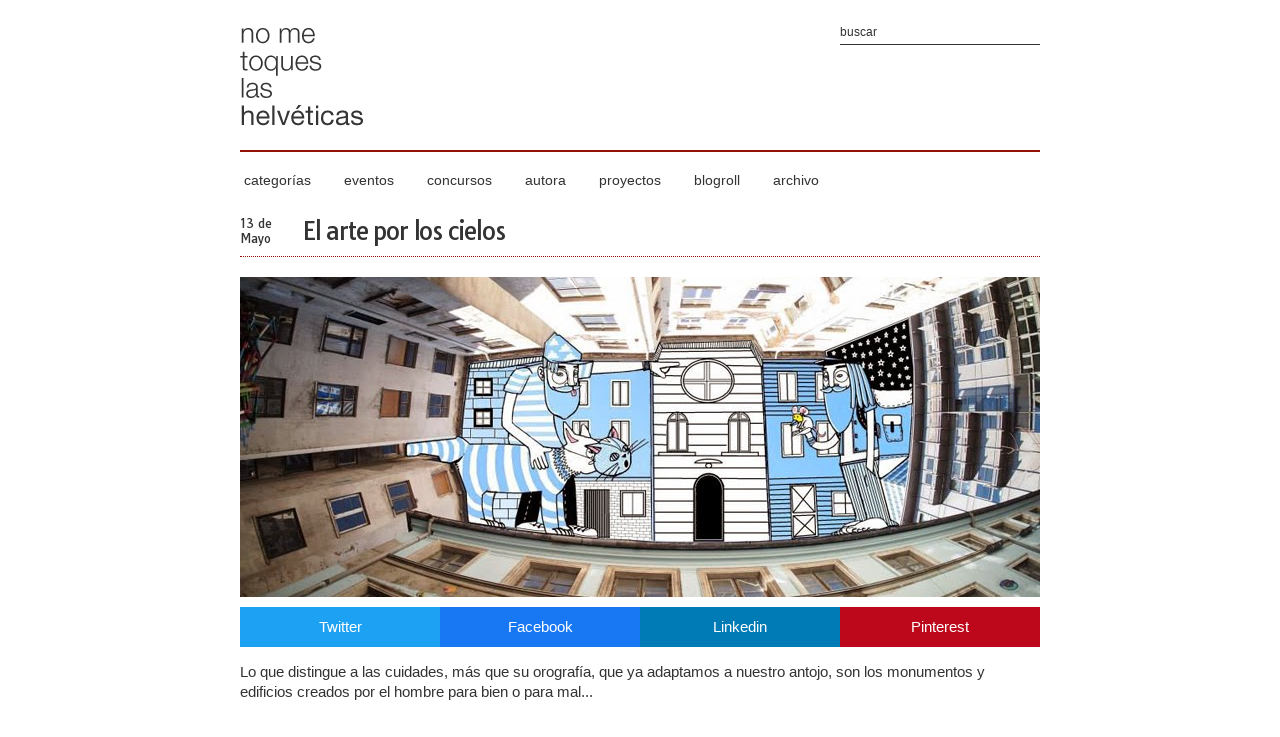

--- FILE ---
content_type: text/html; charset=UTF-8
request_url: http://www.nometoqueslashelveticas.com/2014/05/el-arte-por-los-cielos.html?showComment=1400505165350
body_size: 12897
content:
<!DOCTYPE html>
<html lang='es' xmlns='http://www.w3.org/1999/xhtml' xmlns:b='http://www.google.com/2005/gml/b' xmlns:data='http://www.google.com/2005/gml/data' xmlns:expr='http://www.google.com/2005/gml/expr'>
<head>
<link href='https://www.blogger.com/static/v1/widgets/2944754296-widget_css_bundle.css' rel='stylesheet' type='text/css'/>
<title>El arte por los cielos | No me toques las Helvéticas | Blog sobre diseño gráfico y publicidad</title>
<meta content='El arte por los cielos' property='og:title'/>
<meta content='El arte por los cielos' name='DC.title'/>
<meta content='SkyArt proyecto de Thomas Lamadieu crea su obra dibujando sobre el espacio de cielo que dejan ver los edificios.' name='description'/>
<meta content='SkyArt proyecto de Thomas Lamadieu crea su obra dibujando sobre el espacio de cielo que dejan ver los edificios.' property='og:description'/>
<meta content='SkyArt proyecto de Thomas Lamadieu crea su obra dibujando sobre el espacio de cielo que dejan ver los edificios.' name='DC.description'/>
<meta content='https://blogger.googleusercontent.com/img/b/R29vZ2xl/AVvXsEj1h6dJqM3LvsZLLQrs9FlO88mpPVioP9hi4nrdKiukflBBFKcEHCsTP3zeQsydm9ATfFPAWSKb5jF82bmMmR5LNCutLwkdwoLrVjTOhpzgKPFs7aSvkq8Up49h7kDEBxEYYhcZoKEravA/s1600/tomas01.jpg' name='og:image'/>
<meta content='http://www.nometoqueslashelveticas.com/2014/05/el-arte-por-los-cielos.html' property='og:url'/>
<meta content='summary_large_image' name='twitter:card'/>
<meta content='@laualm' name='twitter:creator'/>
<meta content='https://blogger.googleusercontent.com/img/b/R29vZ2xl/AVvXsEj1h6dJqM3LvsZLLQrs9FlO88mpPVioP9hi4nrdKiukflBBFKcEHCsTP3zeQsydm9ATfFPAWSKb5jF82bmMmR5LNCutLwkdwoLrVjTOhpzgKPFs7aSvkq8Up49h7kDEBxEYYhcZoKEravA/s1600/tomas01.jpg' name='twitter:image'/>
<meta content='SkyArt proyecto de Thomas Lamadieu crea su obra dibujando sobre el espacio de cielo que dejan ver los edificios.' name='twitter:description'/>
<meta content='El arte por los cielos' name='twitter:title'/>
<meta content='http://www.nometoqueslashelveticas.com/2014/05/el-arte-por-los-cielos.html' name='twitter:url'/>
<meta content='diseño gráfico, publicidad, helvética, tipografía, blog infografía, identidad corporativa, packaging' name='keywords'/>
<script src='https://nmth.brandalismo.es/related_thumbs.js' type='text/javascript'></script>
<meta content='text/html; charset=UTF-8' http-equiv='Content-Type'/>
<meta content='es' http-equiv='Content-Language'/>
<meta content='es' name='DC.language'/>
<meta content='Laura Pérez Osorio' name='author'/>
<meta content='ueJE-3xlbmr2eliaPXwLwiUdaoXJN99uwHp-0YaxdLE' name='google-site-verification'/>
<meta content='width=device-width, initial-scale=1, maximum-scale=1' name='viewport'/>
<link href='http://www.nometoqueslashelveticas.com/favicon.ico' rel='shortcut icon' type='image/x-icon'/>
<link href='http://www.nometoqueslashelveticas.com' rel='start' title='inicio' type='text/html'/>
<link href='http://www.nometoqueslashelveticas.com/feeds/posts/default?alt=rss' rel='alternate' title=' - RSS' type='application/rss+xml'/>
<link href='http://www.nometoqueslashelveticas.com/feeds/posts/default' rel='alternate' title=' - Atom' type='application/atom+xml'/>
<link href='https://nmth.brandalismo.es/apple-touch-icon.png' rel='apple-touch-icon'/>
<style type='text/css'><!-- /*
<style id='page-skin-1' type='text/css'><!--
*/
--></style>
<style type='text/css'>
.social-share{display:flex;justify-content:space-between;margin:0 0 15px 0}a.social-icon{color:#FFF!important;flex-basis:25%;text-align:center;padding:10px!important;text-decoration:none!important}a.social-icon:hover{background:#940f04!important}a.fb{background:#1877f2!important}a.in{background:#007bb5!important}a.tw{background:#1da1f2!important}a.pn{background:#bd081c!important}
html,body,div,span,applet,object,iframe,h1,h2,h3,h4,h5,h6,p,blockquote,pre,abbr,acronym,address,big,cite,code,del,dfn,em,font,img,a:link,a:hover,a:visited,a:active,ins,kbd,q,s,samp,small,strike,sub,sup,tt,var,u,b,i,center,dl,dt,dd,ol,ul,li,fieldset,form,label,legend,table,caption,tbody,tfoot,thead,tr,th,td{margin:0;padding:0;border:0;outline:none;font-size:100%;vertical-align:baseline;background:transparent;font-family:Arial,sans-serif}*{margin:0;padding:0}body{margin:0;padding:0;color:#333}a:link,a:visited{color:#940f04;text-decoration:underline}a:hover{color:#940f04;text-decoration:none}.clear{clear:both}.justify{text-align:justify}.center{text-align:center}.right{text-align:right}.quote{font-size:180%;font-weight:700}.bottom{margin-bottom:8px}.none{display:none}::selection{background:#940f04;color:#fff}::-moz-selection{background:#940f04;color:#fff}#outer{width:800px;text-align:left;margin:0 auto;padding:0;background:#fff}#main{width:800px;overflow:hidden}#header{position:relative;width:800px;border-bottom:2px solid #940f04;padding:0;margin:20px 0}#header span{display:none}#footer{width:100%;height:300px;font-size:12px;padding:30px 0 15px;margin:0;background:#333}.portada{position:relative;width:800px;height:320px;padding:0;margin:0;z-index:1}.tag{position:absolute;bottom:0;left:275px;background:#940f04;padding:10px;width:250px;z-index:2;text-align:center;filter:alpha(opacity=80);opacity:.8}.tag a{color:#fff;text-decoration:none}.post-title{border-bottom:1px dotted #940f04;padding-bottom:10px;margin-bottom:20px}.fh{display:block;margin-right:30px;float:left;padding:0;color:#333}.fd{font-family:"Tauri",sans-serif;display:block;font-size:12px;text-align:left;font-weight:400}h1,h2{font-family:"Tauri",sans-serif;font-size:24px;letter-spacing:-.05em}h1 a:link,h1 a:visited,h2 a:link,h2 a:visited{font-family:"Tauri",sans-serif;text-decoration:none;color:#333;font-weight:400}h1 a:hover,h2 a:hover{text-decoration:none;color:#aaa}h4{font-size:12px;font-weight:700;line-height:16px;text-transform:uppercase;letter-spacing:-.05em;color:#333;margin:1em 0}.post{padding:0;margin-bottom:20px}.post h4{font-size:12px;line-height:15px;color:#940f04;margin:.25em 0 0;padding:0 0 4px}.post h4 a,.post h4 a:visited,.post h4 strong{display:block;text-decoration:none;color:#17a1c0;font-weight:700}.post h4 strong,.post h4 a:hover{color:#333}.post-body{line-height:20px;margin:10px 0;font-size:15px}.post-body blockquote{line-height:20px}.post-footer{color:#aaa;text-transform:uppercase;letter-spacing:1px;font-size:12px;margin:.75em 0}.post img{border:0;padding:0;margin:0}.post-body img{width:800px;height:auto}.post blockquote{margin:1em 20px}.post blockquote p{margin:.75em 0}.alt1 li{margin-bottom:10px}.jump-link a,.jump-link a:visited{text-decoration:none;font-size:13px;line-height:15px;color:#940f04;font-weight:700;letter-spacing:-.05em}#post-footer-info{overflow:auto;width:800px;border-bottom:1px dotted #940f04;padding-bottom:10px}#post-footer-tag{float:left;font:400 11px Arial,sans-serif;color:#333}#post-footer-comment{float:right}#post-footer-tag a:link,#post-footer-comment a:link{font:400 11px Arial,sans-serif;color:#333;text-decoration:none}#post-footer-tag a:hover,#post-footer-comment a:hover{color:#aaa;text-decoration:underline}#related-posts h3{font:400 16px Tauri,sans-serif;letter-spacing:-.05em;color:#333;margin:0 0 10px;padding:0;width:800px}#related-posts{text-transform:none;margin:0;padding:0}.related{position:relative;padding:0;float:left;margin:0 3px}.related-text a:hover{background:#940f04;color:#fff;filter:alpha(opacity=90);opacity:.9}.related-text a{position:absolute;left:0;top:0;width:220px;height:64px;padding:20px;border:0;margin:0;font:400 16px Tauri,sans-serif}.related-text a span{visibility:hidden}.related-text a:hover span{visibility:visible}.thumbrel{height:104px;overflow:hidden}#comments{margin:0;padding:0;font-size:12px;line-height:20px;color:#333}.comment-link{text-transform:lowercase}#comments-block .avatar-image-container img{display:none}#comentar h3{font:400 16px Tauri,sans-serif;letter-spacing:-.05em;color:#333;margin:0 0 10px;padding:0;width:800px}#footer-sub{width:800px;padding:0;margin:0 auto}#footer a{text-decoration:none;color:#fff}#footer a:hover{text-decoration:underline;color:#fff}#footer1{width:260px;float:left}#HTML2{width:260px;float:left;margin-left:10px}#footer3{width:260px;float:right}#HTML1,#PopularPosts1{width:260px;margin-top:15px}#footer h3{color:#fff;font:400 14px Tauri,sans-serif;margin-bottom:10px}#footer ul{list-style:none;margin:0;padding:0}#footer li{text-indent:0;margin:0 0 10px 15px;padding:0}.rs{border:0;padding:0;margin:0}.rrss img{border:0;padding:0;margin:0;margin-bottom:15px}.tw,.fb,.gp,.in,.tu,.bg,.tb,.bt,.pn{width:32px;margin-right:3px;background:url(https://blogger.googleusercontent.com/img/b/R29vZ2xl/AVvXsEhHi1-fR9ccYjzHY7eZhQkNKaPR8PzIabbM9Sh9GB4Rzr6O4Hu3ZRdl7k-RF4sUu2WQyEzK6hKeQXeOhFcPxa2jKxvV6xOCAuZWFnUOqHDoDD4vUZiCRzznAF-6jPB6-702Dl8auPkiZ6c/s1600/redes-sociales.png)}.tw{background-position:0 0}.fb{background-position:-32px 0}.gp{background-position:-64px 0}.in{background-position:-96px 0}.tu{background-position:-128px 0}.bg{background-position:-160px 0}.tb{background-position:-192px 0}.bt{background-position:-224px 0}.pn{background-position:-256px 0}.sharecount{float:left;margin:0 6px 0 0;padding:0;background:#f2f2f2;width:64px;height:32px;font:700 14px Tauri,sans-serif;color:#aaa;text-align:center;line-height:32px}.ftw,.ffb,.fin,.fpn,.frss{width:32px;margin-right:10px;background:url(https://blogger.googleusercontent.com/img/b/R29vZ2xl/AVvXsEg4wSXaDZ37eBQjX4Xa7hSznB44nKCCLR0nNQThgeATHrcZqG9OC_J4aljJ-1sLXzOsVTeeL_s_NJx9DDVF6X_IKEWyqakH1j8_V16rzJ7T4RLyRDNyv18IOs0Wlsb4G5m1tyIJWRUbe2w/s1600/footer-rss.png)}.ftw{background-position:0 0}.ffb{background-position:-32px 0}.fin{background-position:-64px 0}.fpn{background-position:-96px 0}.frss{background-position:-128px 0}#header-rrss{float:right;position:relative;top:-10px;right:0}.htw,.hfb{width:32px;background:url(https://blogger.googleusercontent.com/img/b/R29vZ2xl/AVvXsEhTCgJ7a50J2UiT8vXQbftAFOCjFWXcyWMxfeMetxM3xiZSD6ulbP3ZTVF8UPzOZ8cNjwDqESAjzQmTa50qEWSkZaGlMLHTjvn22bZkAByzH1_WJDROvL0y7oyo4LGNe2_c6yHsx-MCHdE/s1600/icon-rss.png)}.htw{background-position:0 0}.hfb{background-position:-32px 0}.menu{width:800px;padding:0;margin:0;list-style:none;position:relative;font-family:Arial,sans-serif}.menu li.t{display:block;float:left;position:relative}.menu li a.t_link{display:block;float:left;margin:0 4px;color:#333;text-decoration:none;font-size:14px;font-weight:400;padding:0;cursor:pointer}.menu li a.t_link span{float:left;display:block;padding:0}.menu li a.t_link span.d{float:left;display:block;padding:0 25px 10px 0}.menu li a.t_link:hover,.menu li:hover > a.t_link{color:#940f04}.menu table{border-collapse:collapse;width:0;height:0;position:absolute;top:0;left:0}.menu a:hover{visibility:visible}.menu li:hover{position:relative;z-index:200}.menu ul,.menu :hover ul ul,.menu :hover ul :hover ul ul,.menu :hover ul :hover ul :hover ul ul,.menu :hover ul :hover ul :hover ul :hover ul ul{position:absolute;left:-9999px;top:-9999px;width:0;height:0;margin:0;padding:0;list-style:none}.menu :hover ul.sub{left:0;top:25px;background:#fff;padding:0;width:auto;height:auto;font-weight:400;filter:alpha(opacity=90);opacity:.9}.menu :hover ul.sub li{display:block;position:relative;float:left;width:160px;border-top:1px dotted #940f04;margin-bottom:0}.menu :hover ul.sub li a{display:block;height:auto;font-size:12px;padding:5px 4px;color:#333;text-decoration:none}.menu :hover ul.sub li a:hover{color:#940f04}#blog-pager{width:800px;height:40px}#blog-pager-newer-link{float:left}#blog-pager-older-link{float:right}#blog-pager a,#blog-pager a:visited{text-decoration:none;font-size:13px;color:#333;font-weight:400;letter-spacing:-.05em}#blog-pager a:hover,.jump-link a:hover{text-decoration:underline;color:#aaa}.status-msg-wrap{font-size:13px;width:800px;margin:0;position:relative}.status-msg-border{border:0;width:100%;position:relative}.status-msg-bg{background:#fff;width:100%;position:relative;z-index:1}.status-msg-body{text-align:left;padding:.3em 0;width:100%;position:absolute;z-index:4}.status-msg-hidden{visibility:hidden;padding:10px 0}.status-msg-wrap a{padding:0;text-decoration:underline}#feedtext{background:#fff;width:250px;padding:5px;border:0;font:400 12px Arial,sans-serif;color:#333}#searchtext{position:absolute;top:0;right:0;background:#fff;width:200px;padding:5px 0;border:0;border-bottom:1px solid #333;font:400 12px Arial,sans-serif;color:#333}.submit{display:none}#contenido{width:260px;margin:0;padding:0;background:#333}#nombre,#e-mail{font:400 12px Arial;background:#fff;width:250px;padding:5px;border:0;color:#333}#nombre{margin:0 0 10px}#comentario{background:#fff;padding:5px;border:0;width:250px;height:50px;color:#333;font:400 12px Arial;margin:10px 0}#enviar{background:#940f04;font:700 12px Arial;border:0;color:#fff;padding:5px}#enviado{line-height:20px;font-size:12px;color:#fff}label.error{color:#940f04;padding:5px;font:400 10px Tahoma;background:#fcc;margin:0;border:0}@media only screen and (min-width:670px) and (max-width: 990px){#outer{width:670px;text-align:left;margin:0 auto;padding:0 0 20px}#main{width:670px;clear:both;overflow:hidden}#header{position:relative;width:670px;border-bottom:2px solid #940f04;padding-bottom:10px;margin:20px 0}#footer{width:100%;height:340px;font-size:12px;padding:30px 0 15px;margin:0;background:#333}#footer-sub{width:670px;padding:0;margin:0 auto}#footer1{width:200px;float:left}#HTML2{width:200px;float:left;margin-left:5px}#footer3{width:260px;float:right}#HTML1,#PopularPosts1{width:200px;margin-top:15px}#header-rrss{display:none}.menu li a.t_link{display:block;float:left;margin:0;color:#333;text-decoration:none;font-size:13px;font-weight:400;padding:0 3px;cursor:pointer}.portada{position:relative;max-width:670px;height:268px;padding:0;margin:0;z-index:1}.tag{position:absolute;bottom:0;left:235px;background:#940f04;padding:10px;width:200px;z-index:2;text-align:center;filter:alpha(opacity=80);opacity:.8}#blog-pager{width:670px;height:40px}.post-body img{max-width:670px;height:auto}.post-body iframe{max-width:670px;height:auto}.blogger-iframe-colorize{max-width:670px;height:280px}.status-msg-wrap{font-size:13px;width:670px;margin:0;position:relative}#post-footer-info{overflow:auto;width:670px;border-bottom:1px dotted #940f04;padding-bottom:10px}#comentar h3{font:400 16px Tauri,sans-serif;letter-spacing:-.05em;color:#333;margin:0 0 10px;padding:0;width:670px}#related-posts h3{font:400 16px Tauri,sans-serif;letter-spacing:-.05em;color:#333;margin:0 0 10px;padding:0;width:670px}.related{position:relative;padding:0;float:left;margin:0 4px}.thumbrel{width:215px;height:86px;overflow:hidden}.related-text a{position:absolute;left:0;top:0;width:195px;height:66px;padding:10px;border:0;margin:0;font:400 12px Tauri,sans-serif}}@media only screen and (min-width:480px) and (max-width: 669px){#outer{width:480px;text-align:left;margin:0 auto;padding:0 0 20px}#main{width:480px;clear:both;overflow:hidden}#header{position:relative;width:480px;border-bottom:2px solid #940f04;padding-bottom:10px;margin:20px 0}#footer{width:100%;height:580px;font-size:12px;padding:30px 0 15px;margin:0;background:#333}#footer-sub{width:480px;padding:0;margin:0 auto}#footer1{width:240px;float:left;margin:0 auto 20px}#footer2{width:240px;float:right;margin:0 auto 20px}#footer3{width:260px;float:none;margin:0 auto;clear:both}#HTML2{float:none;margin:0}#HTML1,#PopularPosts1{margin-top:15px}#header-rrss{display:none}.menu li a.t_link{display:block;float:left;margin:0;color:#333;text-decoration:none;font-size:12px;font-weight:400;padding:0;cursor:pointer}.portada{position:relative;max-width:480px;height:192px;padding:0;margin:0;z-index:1}.tag{position:absolute;bottom:0;left:140px;background:#940f04;padding:10px;width:180px;z-index:2;text-align:center;filter:alpha(opacity=80);opacity:.8}#blog-pager{width:480px;height:40px}.post-body img{max-width:480px;height:auto}.post-body iframe{max-width:480px;height:auto}.blogger-iframe-colorize{max-width:480px;height:280px}.status-msg-wrap{font-size:13px;width:480px;margin:0;position:relative}#post-footer-info{overflow:auto;width:480px;border-bottom:1px dotted #940f04;padding-bottom:10px}#comentar h3{font:400 16px Tauri,sans-serif;letter-spacing:-.05em;color:#333;margin:0 0 10px;padding:0;width:480px}#related-posts h3{font:400 16px Tauri,sans-serif;letter-spacing:-.05em;color:#333;margin:0 0 10px;padding:0;width:480px}.related{position:relative;padding:0;float:left;margin:0 3px}.related img{max-width:153px;height:66px}.thumbrel{width:153px;height:66px;overflow:hidden}.related-text a{position:absolute;left:0;top:0;width:133px;height:46px;padding:10px;border:0;margin:0;font:400 12px Tauri,sans-serif}}@media only screen and (min-width:1px) and (max-width: 479px){#outer{width:300px;text-align:left;margin:0 auto;padding:0 0 20px}#main{width:300px;clear:both;overflow:hidden}#header{position:relative;width:300px;border-bottom:2px solid #940f04;padding-bottom:10px;margin:20px 0}#searchtext,#header-rrss{display:none}#footer{width:100%;height:840px;font-size:12px;padding:30px 0 15px;margin:0;background:#333}#footer-sub{width:300px;padding:0;margin:0 auto}#footer1{width:260px;float:none;margin:0 auto 20px}#footer2{width:260px;float:none;margin:0 auto 20px}#footer3{width:260px;float:none;margin:0 auto}#HTML2{float:none;margin:0}#HTML1,#PopularPosts1{margin-top:15px}#header-rrss,.bt,.tb,.menu{display:none}.portada{position:relative;max-width:300px;height:120px;padding:0;margin:0;z-index:1}.tag{position:absolute;bottom:0;left:110px;background:#940f04;padding:10px;width:180px;z-index:2;text-align:center;filter:alpha(opacity=80);opacity:.8}#blog-pager{width:300px;height:40px}.post-body img{max-width:300px;height:auto}.post-body iframe{max-width:300px;height:auto}.blogger-iframe-colorize{max-width:300px;height:280px}.status-msg-wrap{font-size:13px;width:300px;margin:0;position:relative}#post-footer-info{overflow:auto;width:300px;border-bottom:1px dotted #940f04;padding-bottom:10px}#comentar h3{font:400 16px Tauri,sans-serif;letter-spacing:-.05em;color:#333;margin:0 0 10px;padding:0;width:300px}#related-posts h3{font:400 16px Tauri,sans-serif;letter-spacing:-.05em;color:#333;margin:0 0 10px;padding:0;width:300px}.related{position:relative;padding:0;float:left;margin:0 2px}.thumbrel{width:96px;height:38px;overflow:hidden}.related-text a{position:absolute;left:0;top:0;width:86px;height:28px;padding:5px;border:0;margin:0;font:400 12px Tauri,sans-serif}a.social-icon{font-size:12px!important}.fh{margin-right:10px;margin-bottom:10px}}
</style>
<script>
	//<![CDATA[
		function date_replace(date) {
			var da = date.split('.');
			var day = da[1], mon = da[0], year = da[2];
			var month = ['0','Enero','Febrero','Marzo','Abril','Mayo','Junio','Julio','Agosto','Septiembre','Octubre','Noviembre','Diciembre'];
          document.write("<div class='fd'>"+day+" de</div> <div class='fd'>"+month[mon]+"</div> ");
		}
	//]]>
</script>
<script type='text/javascript'>

  var _gaq = _gaq || [];
  _gaq.push(['_setAccount', 'UA-950506-4']);
  _gaq.push(['_trackPageview']);

  (function() {
    var ga = document.createElement('script'); ga.type = 'text/javascript'; ga.async = true;
    ga.src = ('https:' == document.location.protocol ? 'https://ssl' : 'http://www') + '.google-analytics.com/ga.js';
    var s = document.getElementsByTagName('script')[0]; s.parentNode.insertBefore(ga, s);
  })();

</script>
<!--<link href='https://www.blogger.com/dyn-css/authorization.css?targetBlogID=6129970610948651846&amp;zx=c297d506-0776-4707-a8d3-241b9a4b2690' media='none' onload='if(media!=&#39;all&#39;)media=&#39;all&#39;' rel='stylesheet'/><noscript><link href='https://www.blogger.com/dyn-css/authorization.css?targetBlogID=6129970610948651846&amp;zx=c297d506-0776-4707-a8d3-241b9a4b2690' rel='stylesheet'/></noscript>
<meta name='google-adsense-platform-account' content='ca-host-pub-1556223355139109'/>
<meta name='google-adsense-platform-domain' content='blogspot.com'/>

</head>--> </head>
<body>
<div id='outer'>
<div id='main'>
<!-- INICIO DE LA CABECERA -->
<div id='header'>
<a href='http://www.nometoqueslashelveticas.com' rel='home' title='no me toques las helvéticas'><img alt='no me toques las helvéticas' height='118' src='https://blogger.googleusercontent.com/img/b/R29vZ2xl/AVvXsEirk28hUORlX9Ew_jFJox8TLTlcECXChxAFpvW6IWvmWujY2WXxjPf5L4msPrTEuBkpw1tFWNh7ql0AEsHunMcK99B3HCSjRncZEn2MwpTlgzj7j5vUlAxXRwBA51l9lqLxvTnVsp1pjhA/s1600/header.png' title='no me toques las helvéticas' width='124'/></a>
<h2><span>no me toques las helvéticas</span></h2>
<form action='/search' class='bottom' id='searchform' method='get' name='searchform'>
<input id='searchtext' name='q' onblur='if (this.value == &#39;&#39;) {this.value = &#39;buscar&#39;;}' onfocus='if (this.value == &#39;buscar&#39;) {this.value = &#39;&#39;;}' title='Introduce la palabra y pulsa la tecla Intro' type='text' value='buscar'/>
<input class='submit' type='submit' value=''/>
</form>
</div>
<!-- FIN DE LA CABECERA -->
<!-- INICIO DEL MENU -->
<ul class='menu'>
<li class='t'><a class='t_link' href='#' title='categorías'><span class='d'>categorías</span></a>
<!--[if lte IE 6]><table><tr><td><![endif]-->
<ul class='sub'>
<li><a href='http://www.nometoqueslashelveticas.com/search/label/dise%C3%B1o%20gr%C3%A1fico' title='Categoría diseño gráfico'>diseño gráfico</a></li>
<li><a href='http://www.nometoqueslashelveticas.com/search/label/identidad%20corporativa' title='Categoría identidad corporativa'>identidad corporativa</a></li>
<li><a href='http://www.nometoqueslashelveticas.com/search/label/packaging' title='Categoría packaging'>packaging</a></li>
<li><a href='http://www.nometoqueslashelveticas.com/search/label/tipograf%C3%ADa' title='Categoría tipografía'>tipografía</a></li>
<li><a href='http://www.nometoqueslashelveticas.com/search/label/publicidad' title='Categoría publicidad'>publicidad</a></li>
<li><a href='http://www.nometoqueslashelveticas.com/search/label/ilustraci%C3%B3n' title='Categoría ilustración'>ilustración</a></li>
<li><a href='http://www.nometoqueslashelveticas.com/search/label/audiovisual' title='Categoría audiovisual'>audiovisual</a></li>
<li><a href='http://www.nometoqueslashelveticas.com/search/label/fotograf%C3%ADa' title='Categoría fotografía'>fotografía</a></li>
<li><a href='http://www.nometoqueslashelveticas.com/search/label/infograf%C3%ADa' title='Categoría infografía'>infografía</a></li>
<li><a href='http://www.nometoqueslashelveticas.com/search/label/Online' title='Categoría online'>online</a></li>
<li><a href='http://www.nometoqueslashelveticas.com/search/label/editorial' title='Categoría editorial'>editorial</a></li>
<li><a href='http://www.nometoqueslashelveticas.com/search/label/dise%C3%B1o%20industrial' title='Categoría diseño industrial'>diseño industrial</a></li>
<li><a href='http://www.nometoqueslashelveticas.com/search/label/arte' title='Categoría arte'>arte</a></li>
</ul>
<!--[if lte IE 6]></td></tr></table></a><![endif]-->
</li>
<li class='t'><a class='t_link' href='http://www.nometoqueslashelveticas.com/search/label/eventos' title='Categoría de eventos'><span class='d'>eventos</span></a></li>
<li class='t'><a class='t_link' href='http://www.nometoqueslashelveticas.com/search/label/concursos' title='Categoría de concursos'><span class='d'>concursos</span></a></li>
<li class='t'><a class='t_link' href='http://www.nometoqueslashelveticas.com/p/autora.html' title='Quién es Laura Pérez'><span class='d'>autora</span></a></li>
<li class='t'><a class='t_link' href='http://www.nometoqueslashelveticas.com/search/label/proyectos' title='Conoce mis proyectos'><span class='d'>proyectos</span></a></li>
<li class='t'><a class='t_link' href='http://www.nometoqueslashelveticas.com/p/blogroll.html' title='Blogs que me gustan'><span class='d'>blogroll</span></a></li>
<li class='t'><a class='t_link' href='http://www.nometoqueslashelveticas.com/p/archivo.html' title='Ver archivo por años'><span class='d'>archivo</span></a></li>
</ul>
<div class='clear'></div>
<!-- FIN DEL MENU -->
<br/>
<!-- INICIO DE LAS ENTRADAS -->
<div class='main section' id='nomain'><div class='widget Blog' data-version='1' id='Blog1'>
<div class='blog-posts'>
<!--Can't find substitution for tag [adStart]-->
<div class='post'><div class='post-title'><div class='fh'><script>date_replace('5.13.2014');</script></div>
<h1><a class='shareme' href='http://www.nometoqueslashelveticas.com/2014/05/el-arte-por-los-cielos.html' title='El arte por los cielos'>El arte por los cielos</a></h1>
</div>
<div class='clear'></div>
<div class='portada'>
<a href='http://www.nometoqueslashelveticas.com/2014/05/el-arte-por-los-cielos.html' title='El arte por los cielos'><img alt='El arte por los cielos' class='portada' height='320' src='http://1.bp.blogspot.com/-BJ1YM-Q18_I/U29UQy-IyGI/AAAAAAAANwY/ehkf9uD8pEA/s1600/tomasP.jpg' title='El arte por los cielos' width='800'/></a>
</div>
<div class='post-body'>
<div class='social-share'>
<a class='social-icon tw' href='//twitter.com/intent/tweet?text=El arte por los cielos http://www.nometoqueslashelveticas.com/2014/05/el-arte-por-los-cielos.html vía @laualm' target='_blank' title='Compartir en Twitter - El arte por los cielos'>Twitter</a>
<a class='social-icon fb' href='http://www.facebook.com/share.php?u=http://www.nometoqueslashelveticas.com/2014/05/el-arte-por-los-cielos.html' target='_blank' title='Compartir en Facebook - El arte por los cielos'>Facebook</a>
<a class='social-icon in' href='http://www.linkedin.com/shareArticle?url=http://www.nometoqueslashelveticas.com/2014/05/el-arte-por-los-cielos.html&mini=true' target='_blank' title='Compartir en Linkedin - El arte por los cielos'>Linkedin</a>
<a class='social-icon pn' href='http://pinterest.com/pin/create/link/?url=http://www.nometoqueslashelveticas.com/2014/05/el-arte-por-los-cielos.html' target='_blank' title='Compartir en Pinterest - El arte por los cielos'>Pinterest</a>
</div>
Lo que distingue a las cuidades, más que su orografía, que ya adaptamos a nuestro antojo, son los monumentos y edificios creados por el hombre para bien o para mal...
<br />
<br />
<a href="http://tlamadieu.wix.com/roots-art" target="_blank"><b>Thomas Lamadieu</b></a>&nbsp;conocido como <b>Roots Arts</b> es una artista visual francés con gran pasión por la arquitectura y la ilustración, que ha aprovechado estas particularidades del skyline y viaja por lugares como Francia, Praga, Alemania, Hamburgo fotografiando los trocitos de cielo que dejan ver los edificios.
<br /><a name="more"></a>
<br />
<b>En ese cielo geométricamente encerrado crea su obra <a href="http://tlamadieu.wix.com/roots-art#!skyart/ck0q" target="_blank">SkyArt</a></b>, dibuja a hombres barbudos con la lengua fuera que adaptan sus formas a la arquitectura de cada zona.<br />
<br />
Podéis seguir su obra en su página de <a href="https://www.facebook.com/pages/ROOTS-ART-Photographie-illustration/516001141783678?ref=hl" target="_blank"><b>facebook</b></a><br />
&nbsp;



<img src="https://blogger.googleusercontent.com/img/b/R29vZ2xl/AVvXsEj1h6dJqM3LvsZLLQrs9FlO88mpPVioP9hi4nrdKiukflBBFKcEHCsTP3zeQsydm9ATfFPAWSKb5jF82bmMmR5LNCutLwkdwoLrVjTOhpzgKPFs7aSvkq8Up49h7kDEBxEYYhcZoKEravA/s1600/tomas01.jpg" width="800" /><img src="https://blogger.googleusercontent.com/img/b/R29vZ2xl/AVvXsEjjb86SWSoQcXRj_3WjWndP_Mo4_wjiVXeWhx0Xqx0Eemsj9mj5hYPgKJZuebO-uGqYF3RX-xniGoAEnU4yxPp366t0ebyQzKwguVOlDBGGWdGuaY1yJLExbU-xI2j63aH3ytljTE3vKvM/s1600/tomas1.jpg" width="800" />
<img src="https://blogger.googleusercontent.com/img/b/R29vZ2xl/AVvXsEhembh6sm_p3BhcTB0f5OrhQN5w-LkL6AN1fpjMTaZKbHt-8-CveiCZHQs-Pi8Hde8JrvyDB3Xo1A_VMlN7PwTiErnlPz8q2PFolHcvXVFH4nzSgpo9nnTuwtTXIb8k3QYTmvu37O1fiUA/s1600/tomas02.jpg" width="800" />
<img src="https://blogger.googleusercontent.com/img/b/R29vZ2xl/AVvXsEiXs3SaYYb9fvV3nYmJCvjKu143uXy_BdqBRZ_Zy_Ol6fZ1xlRODkW6OLRLo3baZX_zcIeqkFs5970xR5SUZcaUM2cxrxRUxHuWYmuKK5kSR_RT2SIKyBIHunGXxSix_fszGxo3SWHwIuA/s1600/tomas2.jpg" width="800" />
<img src="https://blogger.googleusercontent.com/img/b/R29vZ2xl/AVvXsEgH05li9kAbjKZwwnjoIXEPHJOQ3g6m8JDAuRwMUgilwRYSxn5CKrrd1tjaKIzxC7NFXowk6jGoDlnWONvHLUv-11Jy0m-nz0XXwBXIGzBkW2qAjnWIAW3R6X62GWRv7dBh8wuyDJvAuok/s1600/tomas5.jpg" width="800" />
<img src="https://blogger.googleusercontent.com/img/b/R29vZ2xl/AVvXsEikf5Hv7k5sBuC31ytg-7k1sR6yvMtJpGMybgvOTpYOHZlrKw0vjCFlL-LjP6_gnBMl7ews-Khn8hKxrPl5w5wz4OB6f6aN3cR1Ow8GmQ0am4c03mWQI9eO2embsD9h3bCcCPRmIpS7Lh4/s1600/tomas06.jpg" width="800" />
<img src="https://blogger.googleusercontent.com/img/b/R29vZ2xl/AVvXsEgnngXfjHJSeWOxPgISotBWXhH3vVkTVvXq73xIgUDhNfUu0AsbmOy4YttgfYXP0CdbrUh5TnAR5udOW85m0EhtW96HM3mDrh_0l9Px_7s0DptSbeKhAfsIqXc8kpCqOmmOrHdjXOgpWeU/s1600/tomas03.jpg" width="800" />
<img src="https://blogger.googleusercontent.com/img/b/R29vZ2xl/AVvXsEiUIDraTNuaQ7IX6a9ZGwfd1ZzxYnwuywCFGRXJelR0hZnUe0bL70YcCf_e2oR1OtcKYwYajxtXJRS-T-dSiZ38xTca0O0AgfFiI4pS03BGFIT2kBTK68C4yqa_l845q0-cIgho3Ib7XOg/s1600/tomas3.jpg" width="800" />
<img src="https://blogger.googleusercontent.com/img/b/R29vZ2xl/AVvXsEhM4bhJyONCbNx8vEkT7RVa7sc0-tqQKg8Gg9beP3nVz2C4MSz2jv8qCxOC_T4-dCIlDPw0dAddIzeKwMZtOreiBLa546hhchsK2iHTpx9dsjaspRtTh2j92bl2ItF82GYMtsnAXIeGaXg/s1600/tomas04.jpg" width="800" />
<img src="https://blogger.googleusercontent.com/img/b/R29vZ2xl/AVvXsEis2JPmhvSukuzpkwvhi_Lr41NgtfTlNfWna4OO_3UGLRB0YOamloI9ebvS2HRs4Rl2OZpMVrfXhyosA0CmrtKGa2hbgD9W05YtcdvmWUOKTtGggKUrgMv0Y9aQHGw9_O7ADn2No14VWLM/s1600/tomas8.jpg" width="800" />
<img src="https://blogger.googleusercontent.com/img/b/R29vZ2xl/AVvXsEhJ5qpxXsFsKb6MYdGycpkWrd2haBNyNimmcJ56Ki6Ad2N76etRE7l0JuHMcXYU5pN_PgTSTx7h_MdxNzbxqr1ajJpMBeG1HgURxYS1RrgeeXEwvR_gUxJM8G_g2tXAxrc0liGBdeU8IQc/s1600/tomas9.jpg" width="800" />
<br />
Vía: <a href="http://graffica.info/thomas-lamadieu/" target="_blank"><b>Gráffica</b></a>
</div>
<div class='clear'></div>
<br/>
<div id='post-footer-info'>
<div id='post-footer-tag'>
<p>Publicado por Laura Pérez Osorio</p>
<p>Etiqueta <a href='http://www.nometoqueslashelveticas.com/search/label/ilustraci%C3%B3n' rel='tag' title='ilustración'>ilustración</a></p>
</div>
<div id='post-footer-comment'>
<p><a class='comment-link' href='http://www.nometoqueslashelveticas.com/2014/05/el-arte-por-los-cielos.html#comentar' title='comenta'>4 comentarios</a></p>
</div>
</div>
<div class='clear'></div>
<br/>
<div id='related-posts'>
<script src='/feeds/posts/default/-/ilustración?alt=json-in-script&callback=related_results_labels_thumbs&max-results=5' type='text/javascript'></script>
<script type='text/javascript'>
var currentposturl="http://www.nometoqueslashelveticas.com/2014/05/el-arte-por-los-cielos.html";
var maxresults=3;
var relatedpoststitle="Posts relacionados";
removeRelatedDuplicates_thumbs();
printRelatedLabels_thumbs();
</script>
</div>
<div class='clear'></div>
</div>
<div class='comments' id='comments'>
<a name='comments'></a>
<div id='comentar'><h3>Lo que otros han dicho de este post</h3></div>
<div id='Blog1_comments-block-wrapper'>
<dl class='avatar-comment-indent' id='comments-block'>
<dt>Anónimo ha comentado...</dt>
<dd><p>Muy buenos los diseños.</p></dd>
<dd><a href='http://www.nometoqueslashelveticas.com/2014/05/el-arte-por-los-cielos.html?showComment=1399976341877#c7426995173912257427' title='Enlace permanente al comentario'>13 de mayo de 2014 a las 12:19</a></dd>
<br/>
<dt><a href='http://www.raffbatavia.com' rel='nofollow' target='_blank' title='Ioneli'>Ioneli</a> ha comentado...</dt>
<dd><p>Fenomenal! </p></dd>
<dd><a href='http://www.nometoqueslashelveticas.com/2014/05/el-arte-por-los-cielos.html?showComment=1400505165350#c749505570004155855' title='Enlace permanente al comentario'>19 de mayo de 2014 a las 15:12</a></dd>
<br/>
<dt><a href='http://www.impres.cat/' rel='nofollow' target='_blank' title='Marc'>Marc</a> ha comentado...</dt>
<dd><p>Simplemente un artista increíble! Me quedo con algunas imagen</p></dd>
<dd><a href='http://www.nometoqueslashelveticas.com/2014/05/el-arte-por-los-cielos.html?showComment=1401191573455#c1696757173830873926' title='Enlace permanente al comentario'>27 de mayo de 2014 a las 13:52</a></dd>
<br/>
<dt><a href='https://www.blogger.com/profile/06588647295835036856' rel='nofollow' target='_blank' title='Monika'>Monika</a> ha comentado...</dt>
<dd><p>monikaiconnect@gmail.com</p></dd>
<dd><a href='http://www.nometoqueslashelveticas.com/2014/05/el-arte-por-los-cielos.html?showComment=1654494086688#c8919713827044149054' title='Enlace permanente al comentario'>6 de junio de 2022 a las 7:41</a></dd>
<br/>
</dl>
</div>
<p class='comment-footer'>
<div class='comment-form'>
<div id='comentar'><h3>Pues a mi me parece que:</h3></div>
<p style='width:800px'>
</p>
<a href='https://www.blogger.com/comment/frame/6129970610948651846?po=5252935139337264797&hl=es&saa=85391&origin=http://www.nometoqueslashelveticas.com' id='comment-editor-src' style='display: none'></a>
<iframe allowtransparency='true' class='blogger-iframe-colorize' frameborder='0' height='275' id='comment-editor' scrolling='auto' src='' width='820'></iframe>
<script type="text/javascript" src="https://www.blogger.com/static/v1/jsbin/2210189538-iframe_colorizer.js"></script>
</div>
</p>
</div>
<!--Can't find substitution for tag [adEnd]-->
</div>
<div id='blog-pager'>
<div id='blog-pager-newer-link'><a href='http://www.nometoqueslashelveticas.com/2014/05/personajes-de-juego-de-tronos-en-3d-al.html' title='Entrada más reciente'>&#8592; Posts nuevos</a></div>
<div id='blog-pager-older-link'><a href='http://www.nometoqueslashelveticas.com/2014/05/creatividad-salga-al-encerado.html' title='Entrada antigua'>Posts antiguos &#8594;</a></div>
</div>
<div class='clear'></div>
<div class='post-feeds'>
</div>
</div></div>
</div>
</div>
<div class='clear'></div>
<!-- INICIO DE FOOTER -->
<div id='footer'>
<div id='footer-sub'>
<div class='footer section' id='footer1'><div class='widget HTML' data-version='1' id='HTML4'>
<a rel="nofollow" href='http://www.twitter.com/laualm' title='Sigue a @Laualm en Twitter' target='_blank'><img alt='Sigue a @Laualm en Twitter' title='Sigue a @Laualm en Twitter' class='ftw' height='32' src='https://blogger.googleusercontent.com/img/b/R29vZ2xl/AVvXsEgaiVQBXl4OOKl96VKaPTDvWKp-rqItNekxzfRLKECcW42JjCHKRaLvsdZVyD2WPkaU3P3k8S9wGh6wTqYUg5JylLinWEBtWQMEp1YLizYxIOgthKrohYeC0ouEIwZVeD4H6QAF6UFHM8Q/s1600/px.png'  width='32'/></a> <a rel="nofollow" href='http://www.facebook.com/nometoqueslashelveticas' title='No me toques las helvéticas en Facebook' target='_blank'><img alt='Sigue No me toques las helvéticas en Facebook' title='Sigue No me toques las helvéticas en Facebook' class='ffb' height='32' src='https://blogger.googleusercontent.com/img/b/R29vZ2xl/AVvXsEgaiVQBXl4OOKl96VKaPTDvWKp-rqItNekxzfRLKECcW42JjCHKRaLvsdZVyD2WPkaU3P3k8S9wGh6wTqYUg5JylLinWEBtWQMEp1YLizYxIOgthKrohYeC0ouEIwZVeD4H6QAF6UFHM8Q/s1600/px.png' width='32'/></a> <a  rel="nofollow" href='http://www.linkedin.com/in/laualm' title='Laura Pérez en Linkedin' target='_blank'><img alt='Sigue a Laura Perez en Linkedin' title='Sigue a Laura Pérez en Linkedin' class='fin' height='32' src='https://blogger.googleusercontent.com/img/b/R29vZ2xl/AVvXsEgaiVQBXl4OOKl96VKaPTDvWKp-rqItNekxzfRLKECcW42JjCHKRaLvsdZVyD2WPkaU3P3k8S9wGh6wTqYUg5JylLinWEBtWQMEp1YLizYxIOgthKrohYeC0ouEIwZVeD4H6QAF6UFHM8Q/s1600/px.png' width='32'/></a> <a  rel="nofollow" href='http://pinterest.com/laualm/' title='Laura Pérez en Pinterest' target='_blank'><img alt='Sigue a Laura Perez en Pinterest' title='Sigue a Laura Pérez en Pinterest' class='fpn' height='32' src='https://blogger.googleusercontent.com/img/b/R29vZ2xl/AVvXsEgaiVQBXl4OOKl96VKaPTDvWKp-rqItNekxzfRLKECcW42JjCHKRaLvsdZVyD2WPkaU3P3k8S9wGh6wTqYUg5JylLinWEBtWQMEp1YLizYxIOgthKrohYeC0ouEIwZVeD4H6QAF6UFHM8Q/s1600/px.png' width='32'/></a> <a rel="nofollow" href='http://www.nometoqueslashelveticas.com/feeds/posts/default' title='RSS de No me toques las helvéticas' target='_blank'><img alt='RSS de No me toques las helvéticas' title='RSS de No me toques las helvéticas' class='frss' height='32' src='https://blogger.googleusercontent.com/img/b/R29vZ2xl/AVvXsEgaiVQBXl4OOKl96VKaPTDvWKp-rqItNekxzfRLKECcW42JjCHKRaLvsdZVyD2WPkaU3P3k8S9wGh6wTqYUg5JylLinWEBtWQMEp1YLizYxIOgthKrohYeC0ouEIwZVeD4H6QAF6UFHM8Q/s1600/px.png' width='32'/></a>
</div><div class='widget PopularPosts' data-version='1' id='PopularPosts1'>
<h3 class='title'>Entradas más queridas</h3>
<ul>
<li><a href='http://www.nometoqueslashelveticas.com/2010/03/400-disfraces-para-halloween.html'>400 disfraces para Halloween</a></li>
<li><a href='http://www.nometoqueslashelveticas.com/2021/03/dominga-una-anciana-con-mucho-que-decir.html'>Dominga, una anciana con mucho que decir</a></li>
<li><a href='http://www.nometoqueslashelveticas.com/2015/02/el-amor-casi-definitivo-de-alfonso-casas.html'>El amor casi definitivo de Alfonso Casas</a></li>
<li><a href='http://www.nometoqueslashelveticas.com/2016/10/logos-tipograficos-de-stranger-things.html'>Logos tipográficos de Stranger Things</a></li>
<li><a href='http://www.nometoqueslashelveticas.com/2020/03/crimenes-ilustrados-para-distraer.html'>Crímenes ilustrados para distraer durante el confinamiento</a></li>
<li><a href='http://www.nometoqueslashelveticas.com/2021/02/memes-animales-convertidos-figuras-3D.html'>Memes de animales convertidos en figuras 3D</a></li>
</ul>
</div></div>
<div class='footer section' id='footer2'><div class='widget HTML' data-version='1' id='HTML2'>
<h3 class='title'>Los favoritísimos</h3>
<ul>
<li><a href="https://www.brandalismo.es/">Brandalismo</a></li>
<li><a href="http://www.lacriaturacreativa.com/">La criatura creativa</a></li>
<li><a href="http://www.nfgraphics.com/">NfGraphics</a></li>
<li><a href="http://weloveadvertising.es/">We Love Advertising</a></li>
<li><a href="https://socialunderground.co/">Social Underground</a></li>
<li><a href='http://bonitismos.com/'>Bonitismos</a></li>
<li>
<li><a href="http://www.misgafasdepasta.com/">Mis gafas de pasta</a></li>
<li><a href="http://www.makamo.es/">Makamo</a></li>
</li>
<li><a href="http://www.sleepydays.es/">Sleepy Days</a></li>
</ul>
</div></div>
<div class='footer section' id='footer3'><div class='widget HTML' data-version='1' id='HTML3'>
<h3 class='title'>Suscríbete</h3>
<form action='http://feedburner.google.com/fb/a/mailverify' class='form' id='feedform' method='post' target='popupwindow' onsubmit='window.open("http://feedburner.google.com/fb/a/mailverify?uri=nometoqueslashelveticas", "popupwindow", "scrollbars=yes,width=550,height=520");return true'>
<input id='feedtext' name='email' onblur='if (this.value == &#39;&#39;) {this.value = &#39;Email&#39;;}' onfocus='if (this.value == &#39;Email&#39;) {this.value = &#39;&#39;;}' type='text' value='Email' title='Introduce el email y pulsa la tecla Intro'/>
<input class='submit' type='submit' value=''/>
<input type="hidden" value="nometoqueslashelveticas" name="uri"/>
<input type="hidden" name="loc" value="es_ES"/>
</form>
</div><div class='widget HTML' data-version='1' id='HTML1'>
<h3 class='title'>Cuéntame (Piénsatelo antes de mandar una Nota de Prensa)</h3>
<iframe src="https://nmth.brandalismo.es/contacto.php" width="260" height="200" frameborder="0" marginheight="0" marginwidth="0"></iframe>
</div></div>
</div>
</div>
<!-- FIN DE FOOTER -->
<link href='http://fonts.googleapis.com/css?family=Tauri' rel='stylesheet' type='text/css'/>
<script defer='defer' src='http://ajax.googleapis.com/ajax/libs/jquery/1.7.2/jquery.min.js' type='text/javascript'></script>
<!--
<script type="text/javascript" src="https://www.blogger.com/static/v1/widgets/2028843038-widgets.js"></script>
<script type='text/javascript'>
window['__wavt'] = 'AOuZoY45cEikNT_4GxLRzi_1B_T76eCluw:1769092137991';_WidgetManager._Init('//www.blogger.com/rearrange?blogID\x3d6129970610948651846','//www.nometoqueslashelveticas.com/2014/05/el-arte-por-los-cielos.html','6129970610948651846');
_WidgetManager._SetDataContext([{'name': 'blog', 'data': {'blogId': '6129970610948651846', 'title': 'No me toques las Helv\xe9ticas | Blog sobre dise\xf1o gr\xe1fico y publicidad', 'url': 'http://www.nometoqueslashelveticas.com/2014/05/el-arte-por-los-cielos.html', 'canonicalUrl': 'http://www.nometoqueslashelveticas.com/2014/05/el-arte-por-los-cielos.html', 'homepageUrl': 'http://www.nometoqueslashelveticas.com/', 'searchUrl': 'http://www.nometoqueslashelveticas.com/search', 'canonicalHomepageUrl': 'http://www.nometoqueslashelveticas.com/', 'blogspotFaviconUrl': 'http://www.nometoqueslashelveticas.com/favicon.ico', 'bloggerUrl': 'https://www.blogger.com', 'hasCustomDomain': true, 'httpsEnabled': false, 'enabledCommentProfileImages': true, 'gPlusViewType': 'FILTERED_POSTMOD', 'adultContent': false, 'analyticsAccountNumber': '', 'encoding': 'UTF-8', 'locale': 'es', 'localeUnderscoreDelimited': 'es', 'languageDirection': 'ltr', 'isPrivate': false, 'isMobile': false, 'isMobileRequest': false, 'mobileClass': '', 'isPrivateBlog': false, 'isDynamicViewsAvailable': true, 'feedLinks': '\x3clink rel\x3d\x22alternate\x22 type\x3d\x22application/atom+xml\x22 title\x3d\x22No me toques las Helv\xe9ticas | Blog sobre dise\xf1o gr\xe1fico y publicidad - Atom\x22 href\x3d\x22http://www.nometoqueslashelveticas.com/feeds/posts/default\x22 /\x3e\n\x3clink rel\x3d\x22alternate\x22 type\x3d\x22application/rss+xml\x22 title\x3d\x22No me toques las Helv\xe9ticas | Blog sobre dise\xf1o gr\xe1fico y publicidad - RSS\x22 href\x3d\x22http://www.nometoqueslashelveticas.com/feeds/posts/default?alt\x3drss\x22 /\x3e\n\x3clink rel\x3d\x22service.post\x22 type\x3d\x22application/atom+xml\x22 title\x3d\x22No me toques las Helv\xe9ticas | Blog sobre dise\xf1o gr\xe1fico y publicidad - Atom\x22 href\x3d\x22https://www.blogger.com/feeds/6129970610948651846/posts/default\x22 /\x3e\n\n\x3clink rel\x3d\x22alternate\x22 type\x3d\x22application/atom+xml\x22 title\x3d\x22No me toques las Helv\xe9ticas | Blog sobre dise\xf1o gr\xe1fico y publicidad - Atom\x22 href\x3d\x22http://www.nometoqueslashelveticas.com/feeds/5252935139337264797/comments/default\x22 /\x3e\n', 'meTag': '', 'adsenseHostId': 'ca-host-pub-1556223355139109', 'adsenseHasAds': false, 'adsenseAutoAds': false, 'boqCommentIframeForm': true, 'loginRedirectParam': '', 'isGoogleEverywhereLinkTooltipEnabled': true, 'view': '', 'dynamicViewsCommentsSrc': '//www.blogblog.com/dynamicviews/4224c15c4e7c9321/js/comments.js', 'dynamicViewsScriptSrc': '//www.blogblog.com/dynamicviews/6e0d22adcfa5abea', 'plusOneApiSrc': 'https://apis.google.com/js/platform.js', 'disableGComments': true, 'interstitialAccepted': false, 'sharing': {'platforms': [{'name': 'Obtener enlace', 'key': 'link', 'shareMessage': 'Obtener enlace', 'target': ''}, {'name': 'Facebook', 'key': 'facebook', 'shareMessage': 'Compartir en Facebook', 'target': 'facebook'}, {'name': 'Escribe un blog', 'key': 'blogThis', 'shareMessage': 'Escribe un blog', 'target': 'blog'}, {'name': 'X', 'key': 'twitter', 'shareMessage': 'Compartir en X', 'target': 'twitter'}, {'name': 'Pinterest', 'key': 'pinterest', 'shareMessage': 'Compartir en Pinterest', 'target': 'pinterest'}, {'name': 'Correo electr\xf3nico', 'key': 'email', 'shareMessage': 'Correo electr\xf3nico', 'target': 'email'}], 'disableGooglePlus': true, 'googlePlusShareButtonWidth': 0, 'googlePlusBootstrap': '\x3cscript type\x3d\x22text/javascript\x22\x3ewindow.___gcfg \x3d {\x27lang\x27: \x27es\x27};\x3c/script\x3e'}, 'hasCustomJumpLinkMessage': false, 'jumpLinkMessage': 'Leer m\xe1s', 'pageType': 'item', 'postId': '5252935139337264797', 'postImageThumbnailUrl': 'https://blogger.googleusercontent.com/img/b/R29vZ2xl/AVvXsEj1h6dJqM3LvsZLLQrs9FlO88mpPVioP9hi4nrdKiukflBBFKcEHCsTP3zeQsydm9ATfFPAWSKb5jF82bmMmR5LNCutLwkdwoLrVjTOhpzgKPFs7aSvkq8Up49h7kDEBxEYYhcZoKEravA/s72-c/tomas01.jpg', 'postImageUrl': 'https://blogger.googleusercontent.com/img/b/R29vZ2xl/AVvXsEj1h6dJqM3LvsZLLQrs9FlO88mpPVioP9hi4nrdKiukflBBFKcEHCsTP3zeQsydm9ATfFPAWSKb5jF82bmMmR5LNCutLwkdwoLrVjTOhpzgKPFs7aSvkq8Up49h7kDEBxEYYhcZoKEravA/s1600/tomas01.jpg', 'pageName': 'El arte por los cielos', 'pageTitle': 'No me toques las Helv\xe9ticas | Blog sobre dise\xf1o gr\xe1fico y publicidad: El arte por los cielos', 'metaDescription': 'SkyArt proyecto de Thomas Lamadieu crea su obra dibujando sobre el espacio de cielo que dejan ver los edificios.'}}, {'name': 'features', 'data': {}}, {'name': 'messages', 'data': {'edit': 'Editar', 'linkCopiedToClipboard': 'El enlace se ha copiado en el Portapapeles.', 'ok': 'Aceptar', 'postLink': 'Enlace de la entrada'}}, {'name': 'template', 'data': {'name': 'custom', 'localizedName': 'Personalizado', 'isResponsive': false, 'isAlternateRendering': false, 'isCustom': true}}, {'name': 'view', 'data': {'classic': {'name': 'classic', 'url': '?view\x3dclassic'}, 'flipcard': {'name': 'flipcard', 'url': '?view\x3dflipcard'}, 'magazine': {'name': 'magazine', 'url': '?view\x3dmagazine'}, 'mosaic': {'name': 'mosaic', 'url': '?view\x3dmosaic'}, 'sidebar': {'name': 'sidebar', 'url': '?view\x3dsidebar'}, 'snapshot': {'name': 'snapshot', 'url': '?view\x3dsnapshot'}, 'timeslide': {'name': 'timeslide', 'url': '?view\x3dtimeslide'}, 'isMobile': false, 'title': 'El arte por los cielos', 'description': 'SkyArt proyecto de Thomas Lamadieu crea su obra dibujando sobre el espacio de cielo que dejan ver los edificios.', 'featuredImage': 'https://blogger.googleusercontent.com/img/b/R29vZ2xl/AVvXsEj1h6dJqM3LvsZLLQrs9FlO88mpPVioP9hi4nrdKiukflBBFKcEHCsTP3zeQsydm9ATfFPAWSKb5jF82bmMmR5LNCutLwkdwoLrVjTOhpzgKPFs7aSvkq8Up49h7kDEBxEYYhcZoKEravA/s1600/tomas01.jpg', 'url': 'http://www.nometoqueslashelveticas.com/2014/05/el-arte-por-los-cielos.html', 'type': 'item', 'isSingleItem': true, 'isMultipleItems': false, 'isError': false, 'isPage': false, 'isPost': true, 'isHomepage': false, 'isArchive': false, 'isLabelSearch': false, 'postId': 5252935139337264797}}]);
_WidgetManager._RegisterWidget('_BlogView', new _WidgetInfo('Blog1', 'nomain', document.getElementById('Blog1'), {'cmtInteractionsEnabled': false, 'lightboxEnabled': true, 'lightboxModuleUrl': 'https://www.blogger.com/static/v1/jsbin/498020680-lbx__es.js', 'lightboxCssUrl': 'https://www.blogger.com/static/v1/v-css/828616780-lightbox_bundle.css'}, 'displayModeFull'));
_WidgetManager._RegisterWidget('_HTMLView', new _WidgetInfo('HTML4', 'footer1', document.getElementById('HTML4'), {}, 'displayModeFull'));
_WidgetManager._RegisterWidget('_PopularPostsView', new _WidgetInfo('PopularPosts1', 'footer1', document.getElementById('PopularPosts1'), {}, 'displayModeFull'));
_WidgetManager._RegisterWidget('_HTMLView', new _WidgetInfo('HTML2', 'footer2', document.getElementById('HTML2'), {}, 'displayModeFull'));
_WidgetManager._RegisterWidget('_HTMLView', new _WidgetInfo('HTML3', 'footer3', document.getElementById('HTML3'), {}, 'displayModeFull'));
_WidgetManager._RegisterWidget('_HTMLView', new _WidgetInfo('HTML1', 'footer3', document.getElementById('HTML1'), {}, 'displayModeFull'));
</script>
</body>--> </body>
</html>

--- FILE ---
content_type: text/css; charset=utf-8
request_url: http://fonts.googleapis.com/css?family=Tauri
body_size: 387
content:
/* latin-ext */
@font-face {
  font-family: 'Tauri';
  font-style: normal;
  font-weight: 400;
  src: url(http://fonts.gstatic.com/s/tauri/v20/TwMA-IISS0AM3LpcUnQdTwqPxuY.woff2) format('woff2');
  unicode-range: U+0100-02BA, U+02BD-02C5, U+02C7-02CC, U+02CE-02D7, U+02DD-02FF, U+0304, U+0308, U+0329, U+1D00-1DBF, U+1E00-1E9F, U+1EF2-1EFF, U+2020, U+20A0-20AB, U+20AD-20C0, U+2113, U+2C60-2C7F, U+A720-A7FF;
}
/* latin */
@font-face {
  font-family: 'Tauri';
  font-style: normal;
  font-weight: 400;
  src: url(http://fonts.gstatic.com/s/tauri/v20/TwMA-IISS0AM3LpSUnQdTwqP.woff2) format('woff2');
  unicode-range: U+0000-00FF, U+0131, U+0152-0153, U+02BB-02BC, U+02C6, U+02DA, U+02DC, U+0304, U+0308, U+0329, U+2000-206F, U+20AC, U+2122, U+2191, U+2193, U+2212, U+2215, U+FEFF, U+FFFD;
}


--- FILE ---
content_type: text/javascript; charset=UTF-8
request_url: http://www.nometoqueslashelveticas.com/feeds/posts/default/-/ilustraci%C3%B3n?alt=json-in-script&callback=related_results_labels_thumbs&max-results=5
body_size: 24451
content:
// API callback
related_results_labels_thumbs({"version":"1.0","encoding":"UTF-8","feed":{"xmlns":"http://www.w3.org/2005/Atom","xmlns$openSearch":"http://a9.com/-/spec/opensearchrss/1.0/","xmlns$blogger":"http://schemas.google.com/blogger/2008","xmlns$georss":"http://www.georss.org/georss","xmlns$gd":"http://schemas.google.com/g/2005","xmlns$thr":"http://purl.org/syndication/thread/1.0","id":{"$t":"tag:blogger.com,1999:blog-6129970610948651846"},"updated":{"$t":"2026-01-22T11:16:21.610+01:00"},"category":[{"term":"ilustración"},{"term":"arte"},{"term":"packaging"},{"term":"diseño industrial"},{"term":"tipografía"},{"term":"fotografía"},{"term":"diseño gráfico"},{"term":"diseño"},{"term":"publicidad"},{"term":"Online"},{"term":"identidad corporativa"},{"term":"editorial"},{"term":"ilustracion"},{"term":"helvetica"},{"term":"tipografia"},{"term":"carteles"},{"term":"diseñadores"},{"term":"audiovisual"},{"term":"ilustrador"},{"term":"ong"},{"term":"creatividad"},{"term":"diseño grafico"},{"term":"nometoqueslashelveticas"},{"term":"niños"},{"term":"poster"},{"term":"cuadernos"},{"term":"proyectos"},{"term":"video"},{"term":"comic sans"},{"term":"diseñador"},{"term":"cocina"},{"term":"fotografias"},{"term":"libros"},{"term":"moleskine"},{"term":"papel"},{"term":"Concurso"},{"term":"chapas"},{"term":"decoración"},{"term":"estudio"},{"term":"eventos"},{"term":"facebook"},{"term":"ilustraciones"},{"term":"infografia"},{"term":"reciclaje"},{"term":"color"},{"term":"comida"},{"term":"ny"},{"term":"packaging creativo"},{"term":"publicidad de guerrilla"},{"term":"reloj"},{"term":"solidaridad"},{"term":"sorteo"},{"term":"DIY"},{"term":"agencia"},{"term":"arte con papel"},{"term":"arte o diseño"},{"term":"artista"},{"term":"blog"},{"term":"boligrafos"},{"term":"calendario"},{"term":"camisetas"},{"term":"concursos"},{"term":"dibujos"},{"term":"diseñadora"},{"term":"graficas"},{"term":"helvética"},{"term":"invitaciones boda"},{"term":"juegos"},{"term":"kits"},{"term":"marcas"},{"term":"miniaturas"},{"term":"papelería"},{"term":"regalo"},{"term":"sostenibilidad"},{"term":"spot"},{"term":"tarjetas"},{"term":"BBDO"},{"term":"amor"},{"term":"campaña"},{"term":"cartas"},{"term":"cartelería"},{"term":"cine"},{"term":"ecologico"},{"term":"gauss Multimedia"},{"term":"juego de mesa"},{"term":"juego tipografico"},{"term":"minimalismo"},{"term":"potoppitta"},{"term":"premios sur.es"},{"term":"recetas"},{"term":"retro"},{"term":"3d"},{"term":"Infografía"},{"term":"MAD"},{"term":"agradecimientos"},{"term":"barcelona"},{"term":"cuadros"},{"term":"esculturas"},{"term":"exposición"},{"term":"fotografo"},{"term":"helveticas"},{"term":"iconos"},{"term":"ideas"},{"term":"joyas"},{"term":"libretas"},{"term":"mapas"},{"term":"moda"},{"term":"papiroflexia"},{"term":"patri tezanos"},{"term":"películas"},{"term":"vino"},{"term":"web"},{"term":"carteles helvetica"},{"term":"cartón"},{"term":"chocolate"},{"term":"clase tipografía"},{"term":"comic"},{"term":"congreso"},{"term":"corto animación"},{"term":"diariosur"},{"term":"ecologismo"},{"term":"el cuartel"},{"term":"estudiantes"},{"term":"graffiti"},{"term":"herramientas"},{"term":"humor"},{"term":"iconos cine"},{"term":"lego"},{"term":"lost"},{"term":"marca solidaria"},{"term":"mas alla de la facultad"},{"term":"medicamentos"},{"term":"medioambiente"},{"term":"minimalimo"},{"term":"new york"},{"term":"nicko nogués"},{"term":"nueva york"},{"term":"photoshop"},{"term":"pictogramas"},{"term":"portfolio"},{"term":"premio"},{"term":"premios"},{"term":"retrato"},{"term":"videojuego"},{"term":"vintage"},{"term":"viral"},{"term":"2012"},{"term":"Candy Chang"},{"term":"Coca-cola"},{"term":"Field notes"},{"term":"Flickr"},{"term":"Leo Burnett"},{"term":"Mad Men"},{"term":"Mark Mackay"},{"term":"Moma"},{"term":"Xero Fernández"},{"term":"agu mendez"},{"term":"amnistía internacional"},{"term":"animación"},{"term":"animales"},{"term":"arquitectura"},{"term":"arte callejero"},{"term":"banderas"},{"term":"baraja"},{"term":"bebé"},{"term":"boda"},{"term":"camiseta"},{"term":"camisetas nometoqueslashelveticas"},{"term":"casas"},{"term":"cerveza"},{"term":"citID"},{"term":"corto"},{"term":"coser"},{"term":"costura"},{"term":"deporte"},{"term":"disney"},{"term":"evento"},{"term":"fotografia"},{"term":"futura"},{"term":"gastronomia"},{"term":"grafico"},{"term":"gráfica publicitaria"},{"term":"gráficas"},{"term":"humor grafico"},{"term":"informatica"},{"term":"inspiración"},{"term":"isotipos"},{"term":"juguetes"},{"term":"lampara"},{"term":"libro pop-up"},{"term":"logotipos"},{"term":"london"},{"term":"madera"},{"term":"madinspain"},{"term":"malaga"},{"term":"maquetas"},{"term":"memory tipográfico"},{"term":"monedas"},{"term":"musica"},{"term":"muñecos"},{"term":"pantone"},{"term":"pixeles"},{"term":"propia tipografia"},{"term":"publicidad y relaciones publicas"},{"term":"reddot"},{"term":"revista"},{"term":"ropa"},{"term":"sellos caucho"},{"term":"stop-motion"},{"term":"tarjeta de visita"},{"term":"tipos"},{"term":"vallas publicitarias"},{"term":"yslandia"},{"term":"zapatillas"},{"term":"15 sintomas del mal diseñador"},{"term":"Ah oh"},{"term":"BIC"},{"term":"CV"},{"term":"DM9éDDB"},{"term":"David Marcos"},{"term":"Forsman  Bodenfors"},{"term":"Hellohikimori"},{"term":"Ian Collins"},{"term":"Idan Friedman"},{"term":"Ken Robinson"},{"term":"MAD12"},{"term":"PONS"},{"term":"Pablo Quijano"},{"term":"Patrick Moberg"},{"term":"Raúl Gómez"},{"term":"Reddish studio"},{"term":"TBWA"},{"term":"Viaje"},{"term":"ajedrez minimalista"},{"term":"alfabeto"},{"term":"alma"},{"term":"alumnos"},{"term":"animacion"},{"term":"anuncio"},{"term":"arcoiris"},{"term":"arial"},{"term":"arte urbano"},{"term":"aspirina"},{"term":"atari"},{"term":"bayer"},{"term":"billetes"},{"term":"blogs"},{"term":"bodoni"},{"term":"bolsas"},{"term":"botiquín"},{"term":"brabante"},{"term":"brief and chips"},{"term":"brigada creativa"},{"term":"broche fieltro"},{"term":"cafe"},{"term":"calendario tipografico"},{"term":"camara brasileira do livro"},{"term":"caramelo"},{"term":"chistes graficos"},{"term":"cibersur"},{"term":"ciudades"},{"term":"color picker"},{"term":"colores"},{"term":"comunicación"},{"term":"cortomotraje"},{"term":"crayola"},{"term":"cuchillos"},{"term":"d-noise"},{"term":"derechos humanos"},{"term":"destrucción"},{"term":"diccionario"},{"term":"dinero"},{"term":"directores de arte"},{"term":"dominic Wilcox"},{"term":"ecológico"},{"term":"educación"},{"term":"ejercicios mentales"},{"term":"elisava"},{"term":"embalajes"},{"term":"entradas"},{"term":"esculturas de papel"},{"term":"españa"},{"term":"estilismo"},{"term":"estudio diseño"},{"term":"etiquetas vino"},{"term":"evolución logotipos"},{"term":"feel good cards"},{"term":"fotografos"},{"term":"fuego"},{"term":"futbol"},{"term":"gafas"},{"term":"galletas"},{"term":"ganadores"},{"term":"ganchillo 3d"},{"term":"gijon"},{"term":"golfo mexico"},{"term":"gracias"},{"term":"gratis"},{"term":"guía"},{"term":"happiness Brussels"},{"term":"harmonie-interieure"},{"term":"hilos"},{"term":"huchas"},{"term":"idioma"},{"term":"ikea"},{"term":"ilustrada hermandad de diseñadores"},{"term":"ilustradores"},{"term":"imaginarte"},{"term":"imprenta"},{"term":"inglés"},{"term":"invitaciones geek"},{"term":"jamón"},{"term":"juegos olímpicos"},{"term":"justin gignac"},{"term":"kerntype"},{"term":"kill bill"},{"term":"kinect"},{"term":"lapiz"},{"term":"latas"},{"term":"lectura"},{"term":"logos"},{"term":"logos comic sans"},{"term":"logotipos helvetica"},{"term":"londres"},{"term":"londres 2012"},{"term":"love"},{"term":"lunchbreath"},{"term":"lápices"},{"term":"manhattan"},{"term":"manual diseñador grafico"},{"term":"mary huang"},{"term":"materiales"},{"term":"mauro entrialgo"},{"term":"method of action"},{"term":"metro"},{"term":"miel"},{"term":"milestone project"},{"term":"monopoly"},{"term":"motion graphic"},{"term":"mugs"},{"term":"muji"},{"term":"mundo"},{"term":"museo"},{"term":"noma bar"},{"term":"nueva Orleans"},{"term":"osos polares"},{"term":"pajaro"},{"term":"paloma zamora"},{"term":"pantonejo"},{"term":"paris"},{"term":"pasta"},{"term":"paz"},{"term":"pañuelos"},{"term":"pc"},{"term":"peluches"},{"term":"peluches personalizados"},{"term":"personal"},{"term":"plano"},{"term":"plantillas"},{"term":"plastinlina"},{"term":"polaroid"},{"term":"postal"},{"term":"premio sur.es"},{"term":"programa"},{"term":"promocion blog"},{"term":"protesta social"},{"term":"proyecto"},{"term":"publicación"},{"term":"publicidad en marquesinas"},{"term":"publicidad exterior"},{"term":"publicidad no convencional"},{"term":"punto de cruz"},{"term":"pájaros"},{"term":"pósters"},{"term":"recortables"},{"term":"redes sociales"},{"term":"regalo promocional"},{"term":"regalos navidad"},{"term":"regalos solidarios"},{"term":"retratos"},{"term":"san valentin"},{"term":"series"},{"term":"servilletas"},{"term":"señoras"},{"term":"shidonni"},{"term":"souvenir"},{"term":"símbolos"},{"term":"tabla de tipografias"},{"term":"tablero"},{"term":"takeone"},{"term":"tarjeta de presentación"},{"term":"tarjetas de visita"},{"term":"tazas para diseñadores"},{"term":"theroomrooms"},{"term":"tipografia comestible"},{"term":"tipografía kinetica"},{"term":"tipografías"},{"term":"twitter"},{"term":"type"},{"term":"uma"},{"term":"utensilio cocina"},{"term":"vacas"},{"term":"vajilla"},{"term":"vectorial"},{"term":"verano"},{"term":"wallpaper"},{"term":"yorokobu"},{"term":"young and Rubicam"},{"term":"youtube"},{"term":"100+ Graphic Design Trivia"},{"term":"1518"},{"term":"190ª magazine"},{"term":"1z"},{"term":"2011. londres"},{"term":"250gr"},{"term":"365ddf"},{"term":"365dias de festivales"},{"term":"484"},{"term":"55hi"},{"term":"5citas1color"},{"term":"AGR"},{"term":"ANFACO"},{"term":"Aaron y Khairu"},{"term":"Activit Pack"},{"term":"Adam Brackney"},{"term":"Adrian Pavic"},{"term":"Alan Taylor"},{"term":"Alan Wolfson"},{"term":"Alba Durana"},{"term":"Albin Holmqvist"},{"term":"Alejandra Arce Gómez"},{"term":"Alessandro Zambelli"},{"term":"Alex Noriega"},{"term":"Alexa Lixfeld"},{"term":"Alma ata"},{"term":"Alphabet Topography"},{"term":"Amigos de Rimketa"},{"term":"Amy Ricketts"},{"term":"Andrey Kuznetsov"},{"term":"André Britz"},{"term":"Anna Muller"},{"term":"Anna Steinman"},{"term":"Anne Paso"},{"term":"Anneke Short"},{"term":"Annie Leibovitz"},{"term":"Anno Badges"},{"term":"Antonio Morillas"},{"term":"Arcade"},{"term":"Ari Versluis"},{"term":"Armin Vit"},{"term":"Art Lebedev"},{"term":"Aurelie Mathigot."},{"term":"BAU"},{"term":"BMG"},{"term":"BODUM"},{"term":"BP"},{"term":"Backbone Creative"},{"term":"Beatrice Menis"},{"term":"Bedow"},{"term":"Berg"},{"term":"Bianca Chang"},{"term":"BisPublishers"},{"term":"Blastto"},{"term":"Blind Self Portait"},{"term":"Bogidar Mascareñas"},{"term":"Boxal"},{"term":"Brad Colbow"},{"term":"Brad Purnell"},{"term":"Bravo company"},{"term":"Brian Wolter"},{"term":"Britney Lee"},{"term":"Brock Davis"},{"term":"Bruno sellés"},{"term":"Bryony Gomez palacio"},{"term":"Buena idea"},{"term":"Bureaucratics"},{"term":"Bzzz"},{"term":"CRCL"},{"term":"Caine"},{"term":"Caine Arcade Foundation"},{"term":"Calango"},{"term":"Caldwell Tanner"},{"term":"Cameo"},{"term":"Carl Kleiner"},{"term":"Carlos LLorente"},{"term":"Carlos Lascano"},{"term":"Catarina Lente"},{"term":"Cati"},{"term":"Chadwick Parker"},{"term":"Champion"},{"term":"Charlotte Skak"},{"term":"Childs own studio"},{"term":"Christian Faur"},{"term":"Christian Montenegro"},{"term":"Christine Schmidt"},{"term":"Christopher Dina"},{"term":"Chrono Shredder"},{"term":"Cognitive Media"},{"term":"Continuum"},{"term":"Cristina Moralejo"},{"term":"Cruz Roja"},{"term":"DC Gecko"},{"term":"DDB"},{"term":"DDB EJE"},{"term":"DHUB"},{"term":"DKNG"},{"term":"DLKW LOWE"},{"term":"DS Design"},{"term":"Daan Haan"},{"term":"Daizi Zhen"},{"term":"Dalí"},{"term":"Damjan Stankovic"},{"term":"Dan Bernardot"},{"term":"Dan Kulhken"},{"term":"Daniel Hosoya"},{"term":"Daniel Muñoz"},{"term":"Daniel Stirrup"},{"term":"Dasein Academy of Art"},{"term":"David McCandell"},{"term":"David Zwirner"},{"term":"Democracia representativa"},{"term":"Dentsu London"},{"term":"Design affairs"},{"term":"Device"},{"term":"Dieline"},{"term":"Diesel"},{"term":"Dilara Sezgin"},{"term":"Dita von teese"},{"term":"Doggie Dazzle"},{"term":"Don Lucho"},{"term":"Doug Wilson"},{"term":"Drawandtravel"},{"term":"Duncan Shotton"},{"term":"Dynamo"},{"term":"EBE"},{"term":"EBE11"},{"term":"EF"},{"term":"Eduard Fortuny"},{"term":"Elena Guardia"},{"term":"Elena Sancho"},{"term":"Elisabeth Kamm"},{"term":"Ellie Uyttenbroek"},{"term":"Ephemera"},{"term":"Erika Iris Simmons"},{"term":"Erin Hanson"},{"term":"Esquire"},{"term":"Estefanía Gómez"},{"term":"Eunah Kim"},{"term":"Evan Gross"},{"term":"Evermade"},{"term":"Exactitudes"},{"term":"Eyjafjallajökul"},{"term":"Fabio Milito"},{"term":"Fabio Rex"},{"term":"Fago Bold"},{"term":"Fahri Özkaramanlı"},{"term":"Fashionary"},{"term":"Fatimah Kabba"},{"term":"Faunia"},{"term":"Fernando Fernandes"},{"term":"Ferse Verse"},{"term":"Flickr Flow"},{"term":"Fran Romero"},{"term":"Freeway magazine"},{"term":"Fresh Food Wedding"},{"term":"Färg"},{"term":"Gary"},{"term":"Gaspar Lam"},{"term":"Genis Carrer"},{"term":"Gideon Slife"},{"term":"Glen Wexler"},{"term":"Goran Patlejch"},{"term":"Guadalupe Sánchez"},{"term":"Guillaume Delvigne"},{"term":"Gustav Hedström"},{"term":"Gustav Johansson"},{"term":"Gustavo Victorino"},{"term":"H-57 Creative Station"},{"term":"HERO KIDS"},{"term":"Haití"},{"term":"HamandCheese"},{"term":"Hanaoka"},{"term":"Happy Creative Service"},{"term":"Hat Trick Design"},{"term":"Haznos leyenda"},{"term":"Hill Holliday"},{"term":"Humberto García"},{"term":"Hyperactivitypography"},{"term":"Héctor Bernabeu"},{"term":"Héctor de la Puente"},{"term":"IHD"},{"term":"Ignacio Pilotto"},{"term":"Imaginitol"},{"term":"Information is beatiful"},{"term":"Inma Gruenholz"},{"term":"Jacob Borshad"},{"term":"Jacob Enberrg"},{"term":"Jaime Narváez"},{"term":"Jaime Rodríguez"},{"term":"James Mollinson"},{"term":"James hopkins"},{"term":"Javier Jaén"},{"term":"Jeksel"},{"term":"Jen Bilik"},{"term":"Jenni sparks"},{"term":"Jerod Gibson"},{"term":"Jesus Morentín"},{"term":"Jesús Martín"},{"term":"Ji Lee"},{"term":"Jim Shuterland"},{"term":"Joe Huang"},{"term":"Joel Utter"},{"term":"John Holcomb"},{"term":"Jonathan Bréchignac"},{"term":"JoonYong Park"},{"term":"Jordi Gisbert."},{"term":"Josefine Bentzen"},{"term":"José Antonio Bao"},{"term":"José Carlos León"},{"term":"José María Quirós"},{"term":"Juan Díaz Faes"},{"term":"Juan Francisco Casas"},{"term":"Julián M. Clemente"},{"term":"Justin White"},{"term":"Karen O´leary"},{"term":"Katsumi Hayakawa"},{"term":"Kegan Fisher"},{"term":"Kelly Pratt"},{"term":"Kentaro Nagai"},{"term":"Kevin Finn"},{"term":"Kim welling"},{"term":"Kinneir Dufort"},{"term":"Kirill Rudenko"},{"term":"Komite Music"},{"term":"Kontor Kontur"},{"term":"Korefe"},{"term":"Kristi Malakoff"},{"term":"Kristín Agnarsdóttir"},{"term":"Kyle McDonald"},{"term":"LA Graphic Design"},{"term":"Lab Slab Pro"},{"term":"Lab sans Pro"},{"term":"Lamp Gustav"},{"term":"Lanier Graham"},{"term":"Lars Willem Veldkamp"},{"term":"Lauren DiCioccio"},{"term":"Lee"},{"term":"Levis"},{"term":"Life Calendar"},{"term":"Lisa Nilsson"},{"term":"Little Big Awards"},{"term":"Liz Kinnmark"},{"term":"Lorne Balfe"},{"term":"Lourdes Molina"},{"term":"Love edition"},{"term":"Lucas Savelli"},{"term":"Lucas Skalnik"},{"term":"Luisa Lente"},{"term":"Lurpack"},{"term":"MArc Alcock"},{"term":"MOB"},{"term":"Maciej Chmara"},{"term":"Manu carretero"},{"term":"Manuel Romero"},{"term":"Marc Johns"},{"term":"Marc Thomasset"},{"term":"Margaux Lange"},{"term":"Maria Ballestar"},{"term":"Marisa Morea"},{"term":"Mark Ruygrok"},{"term":"Markus Burke"},{"term":"Markus Ölhafen"},{"term":"Martin Stousland"},{"term":"Mask"},{"term":"Massimo Gammacurta"},{"term":"Mathilde Solahet"},{"term":"Matts ottdal"},{"term":"Max Dalton"},{"term":"Maya rota klein"},{"term":"McCann Erickson"},{"term":"Menudo Studio"},{"term":"Mets Matt"},{"term":"Micah Monserrat"},{"term":"Michael Bondian"},{"term":"Mico"},{"term":"Mico Toledo"},{"term":"Mikkeller"},{"term":"Miller Creative"},{"term":"Monika Jakubek"},{"term":"Monste Carné. Carnestudio"},{"term":"Mortierbrigade"},{"term":"Moviebarcode"},{"term":"Moxy Creative"},{"term":"Multimedia"},{"term":"Multitouch-barcelona"},{"term":"Murmure"},{"term":"Musicphilosophy"},{"term":"Mysterio"},{"term":"Nathan Goldman"},{"term":"Nati Padavick"},{"term":"Neal Fletcher"},{"term":"Neil Stevens"},{"term":"Niege Borges Alves"},{"term":"Nirvan Mullick"},{"term":"Norman Rockwell"},{"term":"Nurcan Durmaz"},{"term":"Nuria Bringue"},{"term":"Nuria Pampliega"},{"term":"O mostro da torta"},{"term":"Oded Friedland"},{"term":"Olivia Paden"},{"term":"Oscar Guevara"},{"term":"PHX-1"},{"term":"Pablo Arrieta"},{"term":"Pamela"},{"term":"Parker Bothers"},{"term":"Parnaso Comunicación"},{"term":"Pau García"},{"term":"Pedro Vidotto"},{"term":"People"},{"term":"Pierluigi Riccio"},{"term":"Piero Manzoni"},{"term":"Poladarium"},{"term":"Poster Text"},{"term":"Prototyp-0"},{"term":"Punto and Party"},{"term":"Qualy"},{"term":"Quattro idcp"},{"term":"Quim Gutiérrez"},{"term":"Quinta cuerda"},{"term":"Rafa Leal"},{"term":"Reed Seifer"},{"term":"Ricard Ferrer"},{"term":"Ricard Macvicar"},{"term":"Rice Bowls"},{"term":"Robert Downey JR"},{"term":"Rockwell"},{"term":"Rodrigo Blaas"},{"term":"Roger Villaroya"},{"term":"Rolf Sachs"},{"term":"Ross Moody"},{"term":"Ross Teperek"},{"term":"Russell Greenberg"},{"term":"Rux"},{"term":"SPF"},{"term":"Saatchi"},{"term":"Salli Swindell"},{"term":"Salva Cerdá"},{"term":"Sam Kittinger"},{"term":"Sam Stevens"},{"term":"San francisco"},{"term":"Sandi Grigoryan"},{"term":"Santa Catarina"},{"term":"Santiago de Francisco"},{"term":"Sara de la Mora"},{"term":"Sara parker"},{"term":"Sascha Elmers"},{"term":"Saxsofunny"},{"term":"Scout Book"},{"term":"Sean Ohlenkamp"},{"term":"Selyn"},{"term":"Senem Demirasyak"},{"term":"Sergii Llin"},{"term":"Simcity2000"},{"term":"Snow circles"},{"term":"Soop"},{"term":"Spectrum"},{"term":"Springfield Punx"},{"term":"Stadtpark"},{"term":"Stanley chown"},{"term":"Stately Sandwiches"},{"term":"Stefano Seletti"},{"term":"Stepan Azaryan"},{"term":"Stephanie Kuga"},{"term":"Stephen Woowat"},{"term":"Steve Mehallo"},{"term":"Strange Birds Studio"},{"term":"Susanna Hertrich"},{"term":"Sympathy for the bulb"},{"term":"The Chain Reaction Project"},{"term":"The Creative Method"},{"term":"The Mankind Manifiesto"},{"term":"The design police"},{"term":"The pitch"},{"term":"The tree os Life"},{"term":"The unite Plates"},{"term":"Thomas Boomé"},{"term":"Three Blind Ants"},{"term":"Tiago Pinto"},{"term":"Toril Johannessen"},{"term":"Trigger Oslo"},{"term":"Ty Matson"},{"term":"Tyree callahan"},{"term":"UE"},{"term":"USA"},{"term":"Ulrich Schröder"},{"term":"Up Up Creative"},{"term":"Vahram Muratyan"},{"term":"Verdura"},{"term":"Veronica Coloma"},{"term":"Victor gómez"},{"term":"ViiiZ studio"},{"term":"Vladimir Koncar"},{"term":"Vladislav Novikov-Barkovsky"},{"term":"WWF"},{"term":"Whatever Rita Wants"},{"term":"Widen+Kennedy London"},{"term":"Wndy Tsao"},{"term":"Wonjune Song"},{"term":"YOUGC"},{"term":"Yanko Tsvetkov"},{"term":"Yannick Mathey"},{"term":"Yellow Owl Workshop"},{"term":"Yeondoo Jung"},{"term":"Yorokufacebook"},{"term":"Yujune Park"},{"term":"Yulia Broskaya"},{"term":"Yutaka Sone"},{"term":"Zapatero"},{"term":"Zasca"},{"term":"Zascaaaa Bold"},{"term":"abc de las marcas"},{"term":"abuelos"},{"term":"actividades tipográficas"},{"term":"adobe"},{"term":"adobe Photoshop CS3 Cook"},{"term":"adrián Mora"},{"term":"aerolinea"},{"term":"afeitado"},{"term":"age isobar"},{"term":"aire"},{"term":"ajedrez tipográfico"},{"term":"album"},{"term":"alcancías"},{"term":"alcohol"},{"term":"alejandro valdez"},{"term":"alessandro novelli"},{"term":"alex queral"},{"term":"alimentacion sana"},{"term":"altruimo"},{"term":"altruismo"},{"term":"aluminio"},{"term":"ane aranburu"},{"term":"animación tipográfica"},{"term":"aniversario"},{"term":"antony burrill"},{"term":"april fool´s day"},{"term":"arantxa reus"},{"term":"archetypes"},{"term":"are you"},{"term":"argentina"},{"term":"argot"},{"term":"armario pop-up"},{"term":"arquitecto Bryan Berg"},{"term":"arroz"},{"term":"art of the menu"},{"term":"arte con arena"},{"term":"artistas"},{"term":"asogaf"},{"term":"atajo teclado"},{"term":"ataxia de fiedrich"},{"term":"ateneupopular"},{"term":"atletas"},{"term":"autorretrato"},{"term":"avion"},{"term":"avión"},{"term":"awkward moment"},{"term":"axis maps"},{"term":"ayuda Haití"},{"term":"baile"},{"term":"banksy"},{"term":"bar-codes"},{"term":"barbie"},{"term":"baskerville"},{"term":"basura nueva york"},{"term":"bates141"},{"term":"baud"},{"term":"bbh"},{"term":"be your own souvenir"},{"term":"bebidas"},{"term":"before i die"},{"term":"belen minimalista"},{"term":"belleza infinita"},{"term":"benefico"},{"term":"bent object"},{"term":"big bang theory"},{"term":"bigote"},{"term":"billegas"},{"term":"blablabLAB"},{"term":"blablabla"},{"term":"blanco"},{"term":"bloger de niro"},{"term":"bloggers"},{"term":"bocadillo"},{"term":"bocetos"},{"term":"bolsos"},{"term":"bombilla"},{"term":"books pop-up"},{"term":"botellas"},{"term":"braille"},{"term":"brand Memory"},{"term":"branding"},{"term":"breakbot"},{"term":"breakingmolds"},{"term":"bricolaje"},{"term":"brida"},{"term":"broche"},{"term":"buenafuente"},{"term":"bunkertype"},{"term":"burger king"},{"term":"busca trabajo"},{"term":"buscadores"},{"term":"bussiness card"},{"term":"cafiaspirina"},{"term":"café"},{"term":"cafés"},{"term":"cajas"},{"term":"cajas de abrazos"},{"term":"cajas de besos"},{"term":"caleidoscopio"},{"term":"camara"},{"term":"camisetas.info"},{"term":"campaña interactiva"},{"term":"camuflaje"},{"term":"caperucita roja"},{"term":"caracter"},{"term":"carla Barrocal"},{"term":"cartel"},{"term":"cartelista"},{"term":"cartera"},{"term":"cartografia"},{"term":"carton lab"},{"term":"casa de muñecas"},{"term":"cassetefilms"},{"term":"cassette"},{"term":"ceguera"},{"term":"central park"},{"term":"ceras"},{"term":"cerdos"},{"term":"champions league madrid 2010"},{"term":"charles Schulz"},{"term":"charlie brown"},{"term":"cheetos"},{"term":"chevrolet"},{"term":"chi"},{"term":"chicago"},{"term":"chinchetas"},{"term":"chino"},{"term":"chipher"},{"term":"christoph niemann"},{"term":"chupito"},{"term":"ci"},{"term":"ciclismo"},{"term":"ciegos"},{"term":"cierre"},{"term":"cigarrillo"},{"term":"cigarro"},{"term":"cipher glass"},{"term":"cita a ciegas"},{"term":"citas"},{"term":"city in a jar"},{"term":"clientes"},{"term":"closet"},{"term":"club el candado"},{"term":"clue"},{"term":"coche"},{"term":"coche de cesped"},{"term":"coches"},{"term":"cocktails"},{"term":"codigos de barras"},{"term":"cointreau"},{"term":"colmena"},{"term":"colombia"},{"term":"colorama"},{"term":"column Five"},{"term":"comedy carpet"},{"term":"comic sans destroyer"},{"term":"comicfans"},{"term":"comida en miniatura"},{"term":"comida enlatada"},{"term":"comida heinz"},{"term":"comida para niños"},{"term":"como encontrar un novio en 258 dias"},{"term":"composición"},{"term":"comsolidar"},{"term":"conan o´brien"},{"term":"conceptual"},{"term":"conejitos duracell"},{"term":"conferencias"},{"term":"confessions"},{"term":"consejos diseño"},{"term":"conservas"},{"term":"constanza herrera calderon"},{"term":"construcciones"},{"term":"contrapublicidad"},{"term":"copia"},{"term":"copys"},{"term":"corchos"},{"term":"core 77"},{"term":"cosmopolitan"},{"term":"cow parade"},{"term":"creatividad al dente"},{"term":"creativos"},{"term":"crisis del capitalismo"},{"term":"cubierto cesped"},{"term":"cubiertos"},{"term":"cubitera"},{"term":"cuesta de nero"},{"term":"cuidado planeta"},{"term":"cultura"},{"term":"cádiz"},{"term":"dados"},{"term":"daltonicos"},{"term":"dan Usiskin"},{"term":"daniel klug"},{"term":"daniel mar"},{"term":"david heredia"},{"term":"david peña"},{"term":"decoración techos"},{"term":"deep font challenge"},{"term":"deformar"},{"term":"degree"},{"term":"desastre ecologico"},{"term":"desastres diseño"},{"term":"descarga google chrome"},{"term":"descargar"},{"term":"deseos"},{"term":"deserres"},{"term":"design glut"},{"term":"detergente"},{"term":"diapositivas"},{"term":"diario"},{"term":"dientes"},{"term":"dieta"},{"term":"din a4"},{"term":"disco"},{"term":"diseño corporativo"},{"term":"diseño literal"},{"term":"diseño. Kevin Trow"},{"term":"disfraces"},{"term":"dislexia"},{"term":"dollar"},{"term":"domestika"},{"term":"don belisardo"},{"term":"donación"},{"term":"donción"},{"term":"dot to date"},{"term":"doubleyou"},{"term":"dpi"},{"term":"draw and cook"},{"term":"drogas-internet"},{"term":"dseño"},{"term":"dulce"},{"term":"dulces"},{"term":"duracell"},{"term":"eboy"},{"term":"edad media"},{"term":"el amor dura 27 planos"},{"term":"emeco"},{"term":"emmanuel Lafont"},{"term":"empresa"},{"term":"encuentro interestelar"},{"term":"enjuto mojamuto"},{"term":"envases originales"},{"term":"escala 1\/100"},{"term":"escenas"},{"term":"escuela"},{"term":"escuela diseño"},{"term":"esculturas tipográficas"},{"term":"espaguettis"},{"term":"español"},{"term":"estados unidos"},{"term":"estampación"},{"term":"esteman"},{"term":"estereotipos"},{"term":"estilo"},{"term":"estilo de vida"},{"term":"estrellas"},{"term":"etiquetas"},{"term":"europa"},{"term":"eva bravo"},{"term":"eventsprivilege"},{"term":"evolucion tipografica"},{"term":"extranjero"},{"term":"e´motive"},{"term":"fabien barral"},{"term":"factor n"},{"term":"familia"},{"term":"famosos"},{"term":"fancine"},{"term":"farofa nation"},{"term":"feet on the street"},{"term":"feisbuk"},{"term":"feisbukart"},{"term":"festivales"},{"term":"fiesta"},{"term":"figuras"},{"term":"filigranas"},{"term":"films"},{"term":"filosofía"},{"term":"flags"},{"term":"flujogramas"},{"term":"folders"},{"term":"folios"},{"term":"forrest gump"},{"term":"fotos antiguas"},{"term":"fotos malaga antiguas"},{"term":"fragmentos de billetes"},{"term":"francés"},{"term":"frases"},{"term":"frases a 0.99"},{"term":"freebies"},{"term":"fuentes"},{"term":"futuro"},{"term":"garamond"},{"term":"geografia"},{"term":"geometria"},{"term":"gestos"},{"term":"gillette"},{"term":"girona"},{"term":"goodyear"},{"term":"google"},{"term":"google chrome os"},{"term":"grapa"},{"term":"greats works"},{"term":"grupo grey"},{"term":"guernica 3d"},{"term":"guias telefonicas"},{"term":"guiness"},{"term":"haaron baig"},{"term":"hablando clarito"},{"term":"hada de los dientes"},{"term":"halloween"},{"term":"hans zimmer"},{"term":"helvetica detector"},{"term":"here design"},{"term":"hermes"},{"term":"hielo"},{"term":"hiperrealismo"},{"term":"hirok-A"},{"term":"holandés"},{"term":"hollywood"},{"term":"hombre invisible"},{"term":"horóscopo chino"},{"term":"hospital Sant Joan de Déu"},{"term":"humor absurdo"},{"term":"i wish this was"},{"term":"ibraheem youssef"},{"term":"ibérico"},{"term":"icaro doria"},{"term":"iconos diseño"},{"term":"iconos twitter"},{"term":"icons set"},{"term":"ideacreativa"},{"term":"ideograma felicidad"},{"term":"illustrator"},{"term":"ilm"},{"term":"ilustradora"},{"term":"imagen london"},{"term":"imagotipo"},{"term":"iman nevera"},{"term":"imanes"},{"term":"impact"},{"term":"implicate.org"},{"term":"impresora"},{"term":"impresora lego"},{"term":"incienso"},{"term":"infinito"},{"term":"innovación"},{"term":"insectos"},{"term":"inspiration pad"},{"term":"interactivo"},{"term":"interletrado"},{"term":"inventos"},{"term":"islandia"},{"term":"issuu"},{"term":"jan Banning"},{"term":"japon"},{"term":"jason dean"},{"term":"javier cerezo"},{"term":"javier herrero"},{"term":"javiera contreras"},{"term":"jen murse"},{"term":"jin hong"},{"term":"jj.oo"},{"term":"jose alvarez huete"},{"term":"jose manuel seda"},{"term":"joyería"},{"term":"juanlu molina"},{"term":"juguete"},{"term":"julian hansen"},{"term":"katerina orlikova"},{"term":"katie shelly"},{"term":"kelli anderson"},{"term":"keri smith"},{"term":"kerning"},{"term":"kim burke"},{"term":"kit nic"},{"term":"kitnic"},{"term":"kokoa hut"},{"term":"kululaair"},{"term":"laboral"},{"term":"lalimitada484"},{"term":"lapices"},{"term":"las meninas"},{"term":"las vegas"},{"term":"latas heinz"},{"term":"laura balboa"},{"term":"laus"},{"term":"lazarus wine"},{"term":"leche"},{"term":"les dangereux"},{"term":"lesstudi"},{"term":"letraset"},{"term":"lettera magica"},{"term":"lex Drewinski"},{"term":"leyes murphy"},{"term":"lg"},{"term":"lima limon"},{"term":"lista"},{"term":"liu bolin"},{"term":"logo london"},{"term":"logo londres"},{"term":"logotipos en negativo"},{"term":"lorenzo hernandez"},{"term":"los angeles"},{"term":"los simpsons"},{"term":"los sims"},{"term":"lost crates"},{"term":"lost simpsonizados"},{"term":"lumix GR3"},{"term":"luz"},{"term":"lápiz"},{"term":"mac funamizu"},{"term":"madrid"},{"term":"maider mendaza"},{"term":"mailing"},{"term":"makedo"},{"term":"mancha"},{"term":"manifiesto"},{"term":"manifiesto contra los diseñadores"},{"term":"manos"},{"term":"mantel"},{"term":"mantequilla"},{"term":"manual uso bebés"},{"term":"manuel sesma"},{"term":"mapa"},{"term":"mapas recortados"},{"term":"maquina de coser"},{"term":"maquina de escribir"},{"term":"marcapaginas"},{"term":"marcos minichin"},{"term":"mardecolor"},{"term":"marianne Lock"},{"term":"mario bros"},{"term":"marion bataille"},{"term":"mark Evans"},{"term":"marketing radical"},{"term":"martín azúa"},{"term":"matematicas"},{"term":"mc donalds"},{"term":"medallas campeonato europeo de atletismo 2010"},{"term":"median calendar"},{"term":"merchandising"},{"term":"mesa"},{"term":"michael Glenn"},{"term":"michael jackson"},{"term":"mieda de artista"},{"term":"miguel endara"},{"term":"miguel neiva"},{"term":"milk"},{"term":"mimushi"},{"term":"minibar"},{"term":"minneapolis"},{"term":"moho arquitectos"},{"term":"molecule-R"},{"term":"moleskine passions"},{"term":"monedas infográficas"},{"term":"montreal"},{"term":"monumentos"},{"term":"morgan hotel group"},{"term":"moscas"},{"term":"moscas anuncio"},{"term":"mostacho"},{"term":"moustache"},{"term":"movimiento"},{"term":"muac"},{"term":"muertitos"},{"term":"multicolor"},{"term":"mumbai"},{"term":"mundial futbol"},{"term":"máquina"},{"term":"máquinas recreativas"},{"term":"máscaras"},{"term":"nankin laboratory"},{"term":"naoki terada"},{"term":"napkin"},{"term":"nasa"},{"term":"naturaleza"},{"term":"nausicaa distribution"},{"term":"navaja"},{"term":"navy chair"},{"term":"necesidades"},{"term":"neon magacin"},{"term":"nessie pins"},{"term":"nicole mosas"},{"term":"nielo"},{"term":"nieve"},{"term":"nike"},{"term":"nike de papel"},{"term":"ninja"},{"term":"no hay nada mas triste que lo tuyo"},{"term":"no te metas en mi facebook"},{"term":"nokia"},{"term":"nominación tertulia andaluza"},{"term":"notion farm"},{"term":"notodofilmest"},{"term":"nuevo logo msn"},{"term":"ny garbage cube"},{"term":"objetos literales"},{"term":"offline games"},{"term":"oliver fabel"},{"term":"ombrae"},{"term":"ono"},{"term":"optica"},{"term":"optimismo"},{"term":"organos"},{"term":"oriko"},{"term":"otis frampton"},{"term":"ouija"},{"term":"ox"},{"term":"packaging mujer embarazada"},{"term":"packs"},{"term":"paidos"},{"term":"pajaros"},{"term":"palabras"},{"term":"palomitaz"},{"term":"panasonic"},{"term":"panopticon"},{"term":"papel regalo"},{"term":"papelería corporativa"},{"term":"paradigma del sistema educativo"},{"term":"paramount"},{"term":"parecido razonable"},{"term":"pared"},{"term":"pared con helvética"},{"term":"park jinsun"},{"term":"parodia"},{"term":"pastel"},{"term":"patrick smith"},{"term":"paul parolin"},{"term":"países"},{"term":"peces"},{"term":"pegatinas"},{"term":"pegatinas periodismo"},{"term":"peliculas"},{"term":"pelis disney"},{"term":"peluquería"},{"term":"pentagram"},{"term":"pepe-school-land"},{"term":"perdidos"},{"term":"personalizar"},{"term":"pescar"},{"term":"petardos"},{"term":"petróleo"},{"term":"photoshop para niños malos"},{"term":"picapiedras"},{"term":"picasso"},{"term":"picnic"},{"term":"pigs"},{"term":"pilar mozos"},{"term":"pilas alcalinas"},{"term":"pilot"},{"term":"pintar"},{"term":"pinturas"},{"term":"pinup"},{"term":"piruletas"},{"term":"pixar"},{"term":"pixel"},{"term":"pixel art"},{"term":"pizza"},{"term":"plaga del baile"},{"term":"plagio"},{"term":"plaid"},{"term":"plan b"},{"term":"planeta"},{"term":"plano metro"},{"term":"plantas"},{"term":"platos"},{"term":"platos de diseño"},{"term":"platos en ganchillo"},{"term":"platos tejidos"},{"term":"plegado"},{"term":"podcast"},{"term":"poken"},{"term":"policia"},{"term":"ponencia"},{"term":"portada Esquire con realidad aumentada"},{"term":"posavasos"},{"term":"postgarden"},{"term":"ppp"},{"term":"prefalll 135"},{"term":"premio laus 2010"},{"term":"premios Alce"},{"term":"premios agripina"},{"term":"premios goya2010"},{"term":"pretty woman"},{"term":"procastinación"},{"term":"producciones realce"},{"term":"producto promocional"},{"term":"promocion lectura"},{"term":"promt design"},{"term":"protector"},{"term":"protocolo sion"},{"term":"prototipo"},{"term":"proyecto personal"},{"term":"publicidad campañas"},{"term":"pulp fiction"},{"term":"pulsera"},{"term":"puma"},{"term":"puntillismo"},{"term":"puntos"},{"term":"puzzle"},{"term":"que lata"},{"term":"quematenaldiseñador"},{"term":"quilling"},{"term":"quote"},{"term":"rafiki"},{"term":"rasca"},{"term":"raton cesped"},{"term":"rayban"},{"term":"re-pack"},{"term":"realidad aumentada"},{"term":"realizador"},{"term":"rebotijo"},{"term":"recogida juguetes"},{"term":"recursos"},{"term":"rediseño logo msn"},{"term":"rediseño logotipo"},{"term":"regala tu canción favorita"},{"term":"regalo lisa"},{"term":"reglas clientes"},{"term":"reglas para entender el diseño y a los diseñadores"},{"term":"religion"},{"term":"renovación logo msn"},{"term":"reprap"},{"term":"resolución"},{"term":"restaurante"},{"term":"retoque fotografico"},{"term":"revista a bolígrafo"},{"term":"revista elle"},{"term":"revistas"},{"term":"risk"},{"term":"roberto farra"},{"term":"rubber design"},{"term":"rueda de nutrición"},{"term":"salvamanteles"},{"term":"san juan"},{"term":"sandisk"},{"term":"sandwich"},{"term":"sangre"},{"term":"sara strand"},{"term":"sarakanda"},{"term":"schweppes"},{"term":"se llama matrimonio"},{"term":"sehaidoyamama"},{"term":"sellamamatrimonio"},{"term":"semillero"},{"term":"senormunoz"},{"term":"serif"},{"term":"seteve jobs"},{"term":"shahar peleg"},{"term":"shape type"},{"term":"sher christopher"},{"term":"silla"},{"term":"simpsons"},{"term":"sistema operativo"},{"term":"sleeplessnights"},{"term":"slinkanchu"},{"term":"smart"},{"term":"sneaker"},{"term":"snoopy"},{"term":"sol"},{"term":"solar"},{"term":"sonajero"},{"term":"sonja Hinrichsen"},{"term":"sopa letras"},{"term":"spy"},{"term":"squidspot"},{"term":"sticker"},{"term":"street art. 2012"},{"term":"studio3"},{"term":"suiza"},{"term":"sujetalibros"},{"term":"super heroes"},{"term":"sur.es"},{"term":"sydney"},{"term":"tabaco"},{"term":"tabla periódica de las tipografias"},{"term":"tachaaan"},{"term":"talento"},{"term":"tamara Mayne"},{"term":"tarantino"},{"term":"tarjeta credito"},{"term":"tarta"},{"term":"tatabi studio"},{"term":"taza helvetica"},{"term":"taza pantone"},{"term":"tazas de diseño"},{"term":"tazas para zurdos"},{"term":"teclado"},{"term":"televisión"},{"term":"tendencias"},{"term":"tercer mundo"},{"term":"termosensibles"},{"term":"terrarios"},{"term":"tetris"},{"term":"textiles"},{"term":"texturas"},{"term":"the big caption"},{"term":"the big picture"},{"term":"the fine brothers"},{"term":"the gift of life"},{"term":"the great pesebre"},{"term":"the museum of design"},{"term":"the school of life"},{"term":"ticket"},{"term":"tide"},{"term":"tienda online"},{"term":"tilt-shift"},{"term":"tinta"},{"term":"tinta china"},{"term":"tipografia 3d"},{"term":"tipografia logo msn"},{"term":"tipografia vernacular"},{"term":"tiponautas"},{"term":"tomas nilsson"},{"term":"tonica"},{"term":"torre agbar"},{"term":"tour de francia"},{"term":"trabajo"},{"term":"traducciones"},{"term":"traductores"},{"term":"travelogue"},{"term":"tres tipos graficos"},{"term":"tritone design studio"},{"term":"troquel"},{"term":"trytype"},{"term":"turismo"},{"term":"typeandsongs"},{"term":"typeface"},{"term":"typodarium"},{"term":"typoweek2012"},{"term":"underconsideraton"},{"term":"unenemigomenos"},{"term":"union europea"},{"term":"universidad de malaga"},{"term":"uva"},{"term":"vacaciones"},{"term":"valois"},{"term":"variations on Normal"},{"term":"varita cake design"},{"term":"vasava"},{"term":"vaso"},{"term":"vegetales"},{"term":"velas"},{"term":"velas creativas"},{"term":"verlas decorativas"},{"term":"vicios de internet"},{"term":"videos"},{"term":"vigilantes"},{"term":"viniloo"},{"term":"viñeta humor"},{"term":"volcan"},{"term":"vídeos"},{"term":"wallpeople"},{"term":"wan-tzu"},{"term":"we are really sexy"},{"term":"web andaluza"},{"term":"webpop"},{"term":"wefreebies"},{"term":"wemories"},{"term":"wemory"},{"term":"whisky"},{"term":"workerman"},{"term":"worklabs. werner design werks"},{"term":"workshop"},{"term":"worth1000"},{"term":"yayoi kusama"},{"term":"yo creo"},{"term":"yoav kotik"},{"term":"yom"},{"term":"yoyo"},{"term":"ze frank"},{"term":"zipping"},{"term":"zoo"},{"term":"zoo toronto"},{"term":"zoom malaga"},{"term":"zumos"},{"term":"Óscar Torres"},{"term":"árbol"},{"term":"ópera"}],"title":{"type":"text","$t":"No me toques las Helvéticas | Blog sobre diseño gráfico y publicidad"},"subtitle":{"type":"html","$t":"Blog sobre publicidad y marketing, diseño gráfico, recursos y cualquier cosa curiosa que circule por la red"},"link":[{"rel":"http://schemas.google.com/g/2005#feed","type":"application/atom+xml","href":"http:\/\/www.nometoqueslashelveticas.com\/feeds\/posts\/default"},{"rel":"self","type":"application/atom+xml","href":"http:\/\/www.blogger.com\/feeds\/6129970610948651846\/posts\/default\/-\/ilustraci%C3%B3n?alt=json-in-script\u0026max-results=5"},{"rel":"alternate","type":"text/html","href":"http:\/\/www.nometoqueslashelveticas.com\/search\/label\/ilustraci%C3%B3n"},{"rel":"hub","href":"http://pubsubhubbub.appspot.com/"},{"rel":"next","type":"application/atom+xml","href":"http:\/\/www.blogger.com\/feeds\/6129970610948651846\/posts\/default\/-\/ilustraci%C3%B3n\/-\/ilustraci%C3%B3n?alt=json-in-script\u0026start-index=6\u0026max-results=5"}],"author":[{"name":{"$t":"Laura Pérez Osorio"},"uri":{"$t":"http:\/\/www.blogger.com\/profile\/02037625699997788313"},"email":{"$t":"noreply@blogger.com"},"gd$image":{"rel":"http://schemas.google.com/g/2005#thumbnail","width":"16","height":"16","src":"https:\/\/img1.blogblog.com\/img\/b16-rounded.gif"}}],"generator":{"version":"7.00","uri":"http://www.blogger.com","$t":"Blogger"},"openSearch$totalResults":{"$t":"168"},"openSearch$startIndex":{"$t":"1"},"openSearch$itemsPerPage":{"$t":"5"},"entry":[{"id":{"$t":"tag:blogger.com,1999:blog-6129970610948651846.post-3163723102555549554"},"published":{"$t":"2021-03-24T10:30:00.003+01:00"},"updated":{"$t":"2021-04-22T10:56:21.153+02:00"},"category":[{"scheme":"http://www.blogger.com/atom/ns#","term":"ilustración"}],"title":{"type":"text","$t":"Dominga, una anciana con mucho que decir"},"content":{"type":"html","$t":"\u003Cb\u003E\u003Ca href=\"https:\/\/elisabethjusticia.com\/\" target=\"_blank\"\u003EElisabeth Justicia\u003C\/a\u003E\u003C\/b\u003E es una licenciada en Bellas Arte con un máster en Producción Artística, que se dedica\u0026nbsp;\u003Cb\u003Eilustración digital y tradicional\u003C\/b\u003E, además es \u003Cb\u003Etécnica superior en Integración social especializada en Arteterapia\u003C\/b\u003E por lo que es muy consciente de las necesidades sociales y de la importante del Arte como herramientas para conseguir  mejoras notables en comunicación, habilidades sociales, desarrollo cognitivo y emocional y fomento de la autoestima.\u003Cdiv\u003E\u003Cbr \/\u003E\u003C\/div\u003E\u003Cdiv\u003EDe todo este \"batiburrillo\" de inquietudes surge \u003Cb\u003E\u003Ca href=\"https:\/\/twitter.com\/DomingaHabla\" target=\"_blank\"\u003EDominga habla sola\u003C\/a\u003E\u003C\/b\u003E, una tira cómica que tiene como protagonista a una adorable anciana, que habla de cualquier tema que le place sin pelos en la lengua.\u003C\/div\u003E\u003Ca name='more'\u003E\u003C\/a\u003E\u003Cdiv\u003E\u003Cbr \/\u003E\u003C\/div\u003E\u003Cdiv\u003EAlpargata es su amiga y comparten reflexiones, Dominga muestra \"\u003Ci\u003Euna visión un tanto idealista, utópica y, a veces, también crítica.\u003C\/i\u003E\" En las viñetas se aprecia que la protagonista sentencia cuando habla, con esa tranquilidad que sólo da la edad, cuando te importa poco agradar y mucho más quedarte a gusto.\u0026nbsp;\u003C\/div\u003E\u003Cdiv\u003E\u003Cbr \/\u003E\u003C\/div\u003E\u003Cdiv\u003EDominga vive la vida con un espíritu joven y avanzado a su tiempo, que pretende mostrar una visión más simplista y sencilla del mundo actual tan lleno de contradicciones, disputas y desajustes generacionales.\u003C\/div\u003E\u003Cdiv\u003E\u003Cbr \/\u003E\u003C\/div\u003E\u003Cdiv\u003ENo le perdáis la pista, podéis seguirla también en \u003Ca href=\"https:\/\/www.instagram.com\/dominga_habla_sola\/\" target=\"_blank\"\u003E\u003Cb\u003Einstagram\u003C\/b\u003E\u003C\/a\u003E\u003C\/div\u003E\u003Cdiv\u003E\u0026nbsp; \n\n\n\u003Cimg src=\"https:\/\/blogger.googleusercontent.com\/img\/b\/R29vZ2xl\/AVvXsEiTl5fyR6vdPpVbtSQ2sJDKR9N8EoSdrcpZVST0I91je5Jx7uSCtRavgMV0Gly3fQ3vN2n4ekIs8UNtJjtFlWsor66092dBrkLTF1kZg0QeFDxtvPXvvEhttinX_ndYlKNBowkAr3KhSaY\/s1600\/dominga1.jpg\" width=\"800\" \/\u003E\n\u003Cimg src=\"https:\/\/blogger.googleusercontent.com\/img\/b\/R29vZ2xl\/AVvXsEh9_k0VZeKyS0jpMaHg4899A7s37RrEktTKS_9DHO3MJryp50_ocBHQ9AWy5l2qms2b8AqdOrtergNdRQuBWIf0-HusUkjDRcneX59VF5OuHTUppPzzgAON3I4fNNzEmmSCkWCdAEMbJaM\/s1600\/dominga2.jpg\" width=\"800\" \/\u003E\n\u003Cimg src=\"https:\/\/blogger.googleusercontent.com\/img\/b\/R29vZ2xl\/AVvXsEiJZXX6X6uLmUhv0CzcERAxdpynZq8G0qztYTYn4ztsyv4pFYnxbeVE-yiqwZJ_Rme23aDZ7uCTnH0ydI2P-gYQsjd524vCYjTL0mAH8dhi_ycF-BapdsfgzvONxXbfMov0EJL_w1xg5LE\/s1600\/dominga3.jpg\" width=\"800\" \/\u003E\n\u003Cimg src=\"https:\/\/blogger.googleusercontent.com\/img\/b\/R29vZ2xl\/AVvXsEi74IDL_CBfWPB_7mcXA_vAr4_tNMIL0JoLntVpbbK-NoDtnxxuFGoHo8Ty1oTg3jQ01uXi1g0i9UEZWdYPUp6LtLO9pz-02VzT0ySROVo1G7H-i2uxK4vq7oj36PftHNJivv-VfSVNTFo\/s1600\/dominga4.jpg\" width=\"800\" \/\u003E\n\u003Cimg src=\"https:\/\/blogger.googleusercontent.com\/img\/b\/R29vZ2xl\/AVvXsEjQkhJ5uSNYulEU4GAgnAeNOfciVgEJ1-3xyXnXXY9opE3d5OmajRq-Aw3H-B-1ZvWajlyQSi9nii8JtD0sEoLWT-aiMTs5Xje3obAu6vUHCeCcgF0VECRVu2fxfYpVaRzRPteK0v7sd3s\/s1600\/dominga5.jpg\" width=\"800\" \/\u003E\n\u003Cimg src=\"https:\/\/blogger.googleusercontent.com\/img\/b\/R29vZ2xl\/AVvXsEjVFeyMU7Gw7PG4mtHAPdRMvDef9oz0YbMNLjpsH-_NjoNbqEmAdi9ZazaStwz1mu0l94nGLFE896keUkZnYrJb1FbGzKGBFUq2jivT-sDVNCHHJT17SOnTQrJCYHGdHiICivSUVMV5vhQ\/s1600\/dominga6.jpg\" width=\"800\" \/\u003E\n\u003Cimg src=\"https:\/\/blogger.googleusercontent.com\/img\/b\/R29vZ2xl\/AVvXsEiy1HxKZ0fv5faYfB98s9oq4nxzQYfcfP0rWV0azSfXTK83vzBDfZGEi48W6XjASyWs4_OLr1vLuLwN3aXDdmOQLsESXlWkjZQzv9zG-ngv0I0pbEL5dk_xWFPznz7EE3rTBHHSNZWsHw4\/s1600\/dominga7.jpg\" width=\"800\" \/\u003E\n\u003Cimg src=\"https:\/\/blogger.googleusercontent.com\/img\/b\/R29vZ2xl\/AVvXsEjEMKFy_McjpAJlXfLKQq0iaQNKQAv6-Q-vgGYpqLqK5ivBvo0cWZCXa21e67Sif67T7ut-D-ZrzIAGlG27etj3H87aHqq2oalDM1uEXqVs44zGMWiErofXP-ZEwLCKjLHf8fBcbgFalh4\/s1600\/dominga8.jpg\" width=\"800\" \/\u003E\n\u003Cimg src=\"https:\/\/blogger.googleusercontent.com\/img\/b\/R29vZ2xl\/AVvXsEgqRhdrouWuDSXIQh7MDjlnmJZHgoQ7m9xWlETgYtgIyv0nIx3JpAobvFd84nmACVkLU21o5xLPGmTg9xiXQyYs4gFRsjcGklV28NggvQaKtYOUeN1T0egWW_erOTJ846Z2b7tE3L0Y6i8\/s1600\/dominga9.jpg\" width=\"800\" \/\u003E\n\u003Cimg src=\"https:\/\/blogger.googleusercontent.com\/img\/b\/R29vZ2xl\/AVvXsEjAKbOhQEBgGQazNYyL5lQZC5GloQGNpU1fT98xA7lc4g4VCDSlpFFObl8QZiaHOgPihBYYd7kcvmu5lWSGUxIDyBZFeOEbsT1mS3lInS8jI6C-awSPO_fnISAUJU7XWyCe1OUxpdgSSI4\/s1600\/dominga91.jpg\" width=\"800\" \/\u003E\n\u003Cimg src=\"https:\/\/blogger.googleusercontent.com\/img\/b\/R29vZ2xl\/AVvXsEiHNCIDyurP_A2pK3-H1Y0VwL4lgawzIY77ku2BQRVduvok4HpuSLnmad2f1aNkOq_ex6TdUDzYM6Im5HZL8u_NRm7-qAORVOR7HemngggR6wegR0P5Bxxg68Es1UWyDwszgCmiKPgHoug\/s1600\/dominga92.jpg\" width=\"800\" \/\u003E\n\u003Cimg src=\"https:\/\/blogger.googleusercontent.com\/img\/b\/R29vZ2xl\/AVvXsEgeSSr_MawD-yFucSVztRR8Rsqvu4oc1Jo3zSCJZnwRpv8yjvnUhz5SQsSBXB0FubSezntIOYbUZ283juQJ-Nmb3ZcXnIfkLb3h-yqhFFoa9b5ni1SrJcaxiy4BkLIvtciYlPRIaKjcunI\/s1600\/dominga93.jpg\" width=\"800\" \/\u003E\n\u003Cimg src=\"https:\/\/blogger.googleusercontent.com\/img\/b\/R29vZ2xl\/AVvXsEizr3xh4E50MejJBKkO_PuBEGkMlP0071S_TKDjRBmpeePA7r3B5GYSVkQm6xHvOq12CbUHIhtW2SYu_NeryLr3-LxJd3qxturB8pSP-Knp6g4qpTvkhytqrW7Hb0T81NQed-y5SKTbDAI\/s1600\/domingaP.jpg\" width=\"800\" \/\u003E\n\nVía: \u003Cb\u003E\u003Ca href=\"https:\/\/twitter.com\/Potoppitta\" target=\"_blank\"\u003EPotoppitta\u003C\/a\u003E\u003C\/b\u003E\u003C\/div\u003E"},"link":[{"href":"https:\/\/1.bp.blogspot.com\/-RoiDqlkkEcA\/YDOGQO5U9NI\/AAAAAAAB3cM\/T9ztJX3UpTAkPFdnxHGSAUGIlr1t19fVACLcBGAsYHQ\/s1600\/domingaP2.jpg","length":"0","rel":"enclosure","type":"image"},{"rel":"replies","type":"application/atom+xml","href":"http:\/\/www.nometoqueslashelveticas.com\/feeds\/3163723102555549554\/comments\/default","title":"Enviar comentarios"},{"rel":"replies","type":"text/html","href":"http:\/\/www.nometoqueslashelveticas.com\/2021\/03\/dominga-una-anciana-con-mucho-que-decir.html#comment-form","title":"67 comentarios"},{"rel":"edit","type":"application/atom+xml","href":"http:\/\/www.blogger.com\/feeds\/6129970610948651846\/posts\/default\/3163723102555549554"},{"rel":"self","type":"application/atom+xml","href":"http:\/\/www.blogger.com\/feeds\/6129970610948651846\/posts\/default\/3163723102555549554"},{"rel":"alternate","type":"text/html","href":"http:\/\/www.nometoqueslashelveticas.com\/2021\/03\/dominga-una-anciana-con-mucho-que-decir.html","title":"Dominga, una anciana con mucho que decir"}],"author":[{"name":{"$t":"Laura Pérez Osorio"},"uri":{"$t":"http:\/\/www.blogger.com\/profile\/02037625699997788313"},"email":{"$t":"noreply@blogger.com"},"gd$image":{"rel":"http://schemas.google.com/g/2005#thumbnail","width":"16","height":"16","src":"https:\/\/img1.blogblog.com\/img\/b16-rounded.gif"}}],"media$thumbnail":{"xmlns$media":"http://search.yahoo.com/mrss/","url":"https:\/\/blogger.googleusercontent.com\/img\/b\/R29vZ2xl\/AVvXsEiTl5fyR6vdPpVbtSQ2sJDKR9N8EoSdrcpZVST0I91je5Jx7uSCtRavgMV0Gly3fQ3vN2n4ekIs8UNtJjtFlWsor66092dBrkLTF1kZg0QeFDxtvPXvvEhttinX_ndYlKNBowkAr3KhSaY\/s72-c\/dominga1.jpg","height":"72","width":"72"},"thr$total":{"$t":"67"}},{"id":{"$t":"tag:blogger.com,1999:blog-6129970610948651846.post-4585648529278426008"},"published":{"$t":"2021-03-22T10:30:00.002+01:00"},"updated":{"$t":"2021-03-22T12:23:09.781+01:00"},"category":[{"scheme":"http://www.blogger.com/atom/ns#","term":"ilustración"}],"title":{"type":"text","$t":"Nina Chanel reinventa la baraja del UNO"},"content":{"type":"html","$t":"¿Conocíais \u003Ca href=\"https:\/\/creations.mattel.com\/\" target=\"_blank\"\u003E\u003Cb\u003EMattel Creations\u003C\/b\u003E\u003C\/a\u003E? Yo acabo de hacerlo, y os explico. Para celebrar el 75 aniversario de creación de la marca, han lanzado una línea de juegos rediseñados por artistas punteros, donde reinventan juegos clásicos como el \u003Cb\u003E\u003Ca href=\"https:\/\/creations.mattel.com\/collections\/nina-uno\" target=\"_blank\"\u003EUNO\u003C\/a\u003E\u003C\/b\u003E\u0026nbsp;o la \u003Cb\u003E\u003Ca href=\"https:\/\/creations.mattel.com\/collections\/barbie\" target=\"_blank\"\u003EBarbie\u003C\/a\u003E.\u003C\/b\u003E\u003Cdiv\u003E\u003Cb\u003E\u003Cbr \/\u003E\u003C\/b\u003E\u003C\/div\u003E\u003Cdiv\u003E\u003Cb\u003E\u003Ca href=\"https:\/\/ninachanel.com\/biography\" target=\"_blank\"\u003ENina Chanel Abney\u003C\/a\u003E\u003C\/b\u003E es una artista nacida en Chicago, aunque residente en Nueva York con un estilo artístico que se caracteriza por un uso vigoroso del color y de las formas geométricas. La artista define su obra como\u0026nbsp;\"Una composición audaz y colorida de figuración y abstracción\".\u003C\/div\u003E\u003Cdiv\u003E\u003Cbr \/\u003E\u003C\/div\u003E\u003Ca name='more'\u003E\u003C\/a\u003E\u003Cdiv\u003EHasta ahora, la colaboración con artistas para el rediseño de la baraja de UNO se limitaba a plasmar la obra ya creada de \u003Cb\u003E\u003Ca href=\"https:\/\/www.allcitycanvas.com\/uno-de-basquiat-es-lanzado-al-mercado\/\" target=\"_blank\"\u003EBasquiat\u003C\/a\u003E\u003C\/b\u003E y \u003Cb\u003E\u003Ca href=\"https:\/\/wokii.com\/lifestyle\/creativity\/uno-lanza-una-edicion-especial-con-el-arte-de-keith-haring\/\" target=\"_blank\"\u003EHaring\u003C\/a\u003E\u003C\/b\u003E, artistas que ya habían fallecido en el momento de la colaboración, la baraja de Nina es la primera donde un artista vivo, y muy fan del juego, rediseña la baraja.\u003C\/div\u003E\u003Cdiv\u003E\u003Cbr \/\u003E\u003C\/div\u003E\u003Cdiv\u003ELa baraja que propone Nina está \u003Cb\u003Ellena de personajes ilustrados que expresan emociones según el significado de la carta. Los números y la tipografía se alteran y desordenan, aparecen en distintos tamaños, interletrados, interlineados y alineación\u003C\/b\u003E. Aunque algo caótico para mi gusto, no se le puede discutir la originalidad y lo llamativo de sus obra. La artista, incluso, ha creado algunas cartas nuevas para añadir más diversión al juego.\u003C\/div\u003E\u003Cdiv\u003E\u003Cbr \/\u003E\u003C\/div\u003E\u003Cdiv\u003EAdemás esta baraja tiene un trasfondo social,\u0026nbsp; ya que se creó en colaboración con \u003Cb\u003E\u003Ca href=\"https:\/\/blackambitionprize.com\/\" target=\"_blank\"\u003EPharrell's Black Ambition\u003C\/a\u003E\u003C\/b\u003E, una organización sin ánimo de lucro que proporciona soporte a empresarios negros y latinos que están lanzando tecnología, diseño y atención médica, Mattel proporcionará una donación económica a esta causa.\u003C\/div\u003E\u003Cdiv\u003E\u003Cbr \/\u003E\u003C\/div\u003E\u003Cdiv\u003E\u003Cdiv\u003E\u003Cdiv\u003E\u003Cimg src=\"https:\/\/blogger.googleusercontent.com\/img\/b\/R29vZ2xl\/AVvXsEjoikiAOR1fS7nNSawQfcx98hGzH6tCe21grsFwNvPvuIh7Gmt29RS7MVeo6lKjHtfKG-FcQjOrsUJcXPGUObXM7iDyuvCSg9e9HFMNl3KYZRrUfDW6-TgNnd2ulY6gjElrHDL0JzPsBJw\/s1600\/juegouno2.jpg\" width=\"800\" \/\u003E\n\u003Cimg src=\"https:\/\/blogger.googleusercontent.com\/img\/b\/R29vZ2xl\/AVvXsEir860gUdgOGNxHmM6Ypw6SwchPm2v3w3BedrwL5JhCFAMUzi2EVeH9K94IKNbO6a6I3M8sUE4u5k2m0dg-y2EpdoptJSU0DPwNbgwLhJGwpfoFXj6fUVbaiFqeaY-Bs3VGLhJsgD9zT90\/s1600\/juegouno3.jpg\" width=\"800\" \/\u003E\n\u003Cimg src=\"https:\/\/blogger.googleusercontent.com\/img\/b\/R29vZ2xl\/AVvXsEgnHOo5LrzHdWhhXyI4I7FvsA9FDJv8C4cei81GAcMdFFYPeIJKe7uhjzfk6ywsrAPLt8ZKu9MNtVCZMHLMwwVJNQ__IsI60S5xjXWioNgx1selpR8Remur-gHPcwcsPTXoB1Y9N0kfOmw\/s1600\/juegouno4.jpg\" width=\"800\" \/\u003E\n\u003Cimg src=\"https:\/\/blogger.googleusercontent.com\/img\/b\/R29vZ2xl\/AVvXsEjGy0r9pdinbR2Niic2XqpPcHpEM2zeosvQA4cZMepHr87GifR07xGhVnQUDFGzA12aTD9m_Bke51Th_n5kSUoPjjmyiiPCuVCuXqjPOXB3gil5SIOA50X3rRmm4abcGGXqpZF7MlL80Vg\/s1600\/juegouno5.jpg\" width=\"800\" \/\u003E\n\u003Cimg src=\"https:\/\/blogger.googleusercontent.com\/img\/b\/R29vZ2xl\/AVvXsEhlVUmQS1BeTGZBN_ohUExWNopp4sSlpcNM-oMO7txrXpUkO3ohV_aolkYe8BD2YP9lK7NH0KsWnhuOS7Nw1X4GulbJzVDJs2JKseOp4NLqK4-OTMk_hlm3dV3F-QJKt9hPv-QUThhVN0g\/s1600\/juegouno6.jpg\" width=\"800\" \/\u003E\n\u003Cimg src=\"https:\/\/blogger.googleusercontent.com\/img\/b\/R29vZ2xl\/AVvXsEiKKoXdEW4wp97b3NEE-6avhvY0z8aTWUz0RlVP4SbPr736cZXy1i7mqLQn0tYsHq5U0YKG_ctbO4-POeUOKQOQF2HL4u3P0Tgtx_gqfCYVcYGBrJ_uRncCu9sdBJCjU3YEmKY71GTy-VI\/s1600\/juegouno.jpg\" width=\"800\" \/\u003E\n\nVía: \u003Cb\u003E\u003Ca href=\"http:\/\/www.fubiz.net\/2020\/12\/20\/a-new-bold-design-for-the-unos-cards\/\" target=\"_blank\"\u003EFubiz\u003C\/a\u003E\u003C\/b\u003E\u003C\/div\u003E\u003C\/div\u003E\u003C\/div\u003E"},"link":[{"href":"https:\/\/1.bp.blogspot.com\/-jSCNyo63P20\/X-Mj-aqPCWI\/AAAAAAAB1jY\/vKaY98tt_-Y_Wm4SPy2S3kS2IgFFbfpEQCLcBGAsYHQ\/s1600\/juegounoP.jpg","length":"0","rel":"enclosure","type":"image"},{"rel":"replies","type":"application/atom+xml","href":"http:\/\/www.nometoqueslashelveticas.com\/feeds\/4585648529278426008\/comments\/default","title":"Enviar comentarios"},{"rel":"replies","type":"text/html","href":"http:\/\/www.nometoqueslashelveticas.com\/2021\/03\/nina-chanel-reinventa-la-baraja-del-uno.html#comment-form","title":"26 comentarios"},{"rel":"edit","type":"application/atom+xml","href":"http:\/\/www.blogger.com\/feeds\/6129970610948651846\/posts\/default\/4585648529278426008"},{"rel":"self","type":"application/atom+xml","href":"http:\/\/www.blogger.com\/feeds\/6129970610948651846\/posts\/default\/4585648529278426008"},{"rel":"alternate","type":"text/html","href":"http:\/\/www.nometoqueslashelveticas.com\/2021\/03\/nina-chanel-reinventa-la-baraja-del-uno.html","title":"Nina Chanel reinventa la baraja del UNO"}],"author":[{"name":{"$t":"Laura Pérez Osorio"},"uri":{"$t":"http:\/\/www.blogger.com\/profile\/02037625699997788313"},"email":{"$t":"noreply@blogger.com"},"gd$image":{"rel":"http://schemas.google.com/g/2005#thumbnail","width":"16","height":"16","src":"https:\/\/img1.blogblog.com\/img\/b16-rounded.gif"}}],"media$thumbnail":{"xmlns$media":"http://search.yahoo.com/mrss/","url":"https:\/\/blogger.googleusercontent.com\/img\/b\/R29vZ2xl\/AVvXsEjoikiAOR1fS7nNSawQfcx98hGzH6tCe21grsFwNvPvuIh7Gmt29RS7MVeo6lKjHtfKG-FcQjOrsUJcXPGUObXM7iDyuvCSg9e9HFMNl3KYZRrUfDW6-TgNnd2ulY6gjElrHDL0JzPsBJw\/s72-c\/juegouno2.jpg","height":"72","width":"72"},"thr$total":{"$t":"26"}},{"id":{"$t":"tag:blogger.com,1999:blog-6129970610948651846.post-4442081180205009133"},"published":{"$t":"2021-02-16T10:30:00.000+01:00"},"updated":{"$t":"2021-02-16T10:30:01.142+01:00"},"category":[{"scheme":"http://www.blogger.com/atom/ns#","term":"ilustración"}],"title":{"type":"text","$t":"Cómic sobre las diferencias entre el primer y el segundo hijo"},"content":{"type":"html","$t":"\u003Cb\u003E\u003Ca href=\"https:\/\/messycow.com\/\" target=\"_blank\"\u003ECheng Weng\u003C\/a\u003E\u003C\/b\u003E es una ilustradora de comics china conocida como Messycow. Nació en Wuhan, si, justo en el lugar de origen de la pandemia que tan frititos nos tiene, aunque desde hace más de una década vive en Seattle.\u0026nbsp;\u003Cdiv\u003E\u003Cbr \/\u003E\u003C\/div\u003E\u003Cdiv\u003EPero esta conexión con su ciudad natal le hizo empezar unas tiras cómicas tituladas \"\u003Cb\u003E\u003Ca href=\"https:\/\/messycow.com\/2020\/01\/31\/quarantine-makes-life-better\/\" target=\"_blank\"\u003EQuarantine Makes Life Better\u003C\/a\u003E\u003C\/b\u003E\" para quitar un poco de drama a la mayoría de noticias que surgían sobre el tema. Inventó una serie de personajes que hablaban sobre las \"maravillas\" de quedarse en casa. Otra de sus creaciones pandémicas fue \"\u003Cb\u003E\u003Ca href=\"https:\/\/mp.weixin.qq.com\/s?__biz=MzU3NDMxMjc1Mw==\u0026amp;mid=2247489918\u0026amp;idx=1\u0026amp;sn=977e6eee1a2bf786fd7d3435725b09fe\u0026amp;chksm=fd350120ca428836cb783e6ddbb8c18b98113bd050a706b9c6b11d1042865ef16d9ede1f9b20#rd\" target=\"_blank\"\u003ELa historia del realismo mágico de un murciélago\u003C\/a\u003E\u003C\/b\u003E\" donde, según cuenta, se burló de todas las cosas ridículas que sucedieron en China durante las primeras etapas del brote.\u003Cdiv\u003E\u003Cbr \/\u003E\u003C\/div\u003E\u003Ca name='more'\u003E\u003C\/a\u003E\u003Cdiv\u003EPero la mayoría de la obra de Cheng Weng \u003Cb\u003Ese centra en la maternidad\/paternidad\u003C\/b\u003E y en los momentazos que le dan sus dos hijos, que explica de manera súper divertida, y cómo intenta conciliar con el resto de su vida y aspiraciones.\u0026nbsp;\u003C\/div\u003E\u003Cdiv\u003E\u003Cbr \/\u003E\u003C\/div\u003E\u003Cdiv\u003EOtra de las tiras cómicas que me ha sacado más de una sonrisa, y la podéis ver justo debajo, es la que dedica a \u003Cb\u003Ela diferencia de trato al primer y segundo hijo\/a\u003C\/b\u003E. El primogénito te descubre que la mayoría de las cosas que leíste y, sobre todo, pijadas que compraste, no sirven para nada. Como ventaja, el segundo se encuentra con una tolerancia al caos y una flexibilidad horaria que no disfrutó el primero.\u003C\/div\u003E\u003Cdiv\u003E\u003Cbr \/\u003E\u003C\/div\u003E\u003Cdiv\u003E\u003Cbr \/\u003E\u003C\/div\u003E\u003Cdiv\u003E\u003Cbr \/\u003E\u003C\/div\u003E\u003Cdiv\u003E\u003Cbr \/\u003E\u003C\/div\u003E\u003Cdiv\u003E\u003Cimg src=\"https:\/\/blogger.googleusercontent.com\/img\/b\/R29vZ2xl\/AVvXsEhGzkLEXnpPomoKtry4O4phhRhnSymlhjX4lDpfnR1YaDoKmbbGnXxkqZ1Y6sFdE2wIKLsA8Syu1FpIZucafWoNxzIcdpbmXtiwYDaRVn9yfAMfuMMFwLcd6OotcBG2UovoFoaB_HNbn6k\/s1600\/madre1.webp\" width=\"800\" \/\u003E\u003Cimg src=\"https:\/\/blogger.googleusercontent.com\/img\/b\/R29vZ2xl\/AVvXsEiU6sAy17hYOUfkSf8Jn2KyYOQj9YzQQduJNo4eP4w89n3AHOqVsLfJVHi32aK8EHjzNGkVh2C3pi-sIkpVPRL3-jbFJZRCt0FfkD6mKf0PiGEKxpoNmWIlJHupxa40M_TctoSV4mW0FzQ\/s1600\/madre2.webp\" width=\"800\" \/\u003E\n\u003Cimg src=\"https:\/\/blogger.googleusercontent.com\/img\/b\/R29vZ2xl\/AVvXsEgl-Tck1aZvzkcK1BmXs77A7MXRe5x-XIShige_utnvjkiOZLEd4NFZEQb_uAyU66GMeWQXBN4fTMrszFvPo8unG91zSq_s6uFZPbLa263bpCM0cRK1ufLJN2Md3V2Yi6HWd2RwXj5tAXk\/s1600\/madre3.webp\" width=\"800\" \/\u003E\n\u003Cimg src=\"https:\/\/blogger.googleusercontent.com\/img\/b\/R29vZ2xl\/AVvXsEgeZIjJIW_YQZHENQPCB3UdkLGViE0PcVtDlbfJm-z5QWOzP9DkuZ2YTAxpg4hdiYmKvS6kTIFHZXcSqayhrRNTAzZy-KuIzDpWdKv-9O4HmR6aoVZIwDSMfqNdeeGfuwFoaFWsmRkVWSk\/s1600\/madre4.webp\" width=\"800\" \/\u003E\n\u003Cimg src=\"https:\/\/blogger.googleusercontent.com\/img\/b\/R29vZ2xl\/AVvXsEh5kuymvxZBzFy7xng054wdL0Ni678UG6tLR_mdlBRb_02ahFqPpe9nJV0Fn5yRwHXllHxSOPhvSjTOyF5OiMKbuBC1-0TTV54KDr3peTxhPt1u1vRIkKfws1tfnO5HmiUj1ekpuUdn8zQ\/s1600\/madre5.webp\" width=\"800\" \/\u003E\n\u003Cimg src=\"https:\/\/blogger.googleusercontent.com\/img\/b\/R29vZ2xl\/AVvXsEhJqLvwNb4IJtoFSm-DL2-Arl3DqvfZ9YrHqtNwgsui7u4M_4RlcfUDKTscvLTM3MXJhg-Iz-KXpa1m5Slhg4Vy-QDNkc-bzBpAtw6sCxREPEQI5Wuo2RXU3rHionjf4lyNcoDXJKfdnzI\/s1600\/madre6.webp\" width=\"800\" \/\u003E\n\u003Cimg src=\"https:\/\/blogger.googleusercontent.com\/img\/b\/R29vZ2xl\/AVvXsEjHIlKeU97xrqAD3uWn_EAvv4B04IRZsW_Ata6Ei49J9rSKQEIgK4xjhQ3RyyDCIgZfDfnJ60DR6I_EhTbBAE_0KTEzd58IcR4rX9_9DnCpNkdcCMV3cCHSQ1kiitoQQIZbo6P0UULJPrc\/s1600\/madre7.webp\" width=\"800\" \/\u003E\n\u003Cimg src=\"https:\/\/blogger.googleusercontent.com\/img\/b\/R29vZ2xl\/AVvXsEhPCiOMkAPhELX8_Qw7O5lgNAWGZAieLUniwLI1HyaqQ7itUD1NoCDgnxHyjjCmbeQvanD6NNPHe_PbmoS1zlAC-7KyFDd4x_H2k7fzrtJ_euNM4zGBYiwZ8t3DO7b08ysBsu4Dztkz1nU\/s1600\/madre8.webp\" width=\"800\" \/\u003E\n\u003Cimg src=\"https:\/\/blogger.googleusercontent.com\/img\/b\/R29vZ2xl\/AVvXsEgQWjkFQXcSiRmHYRiN55VgyHF7bwxewF5WjfkO4uwBNT_gE3PF7W3cafmi_x8Mgkt_8qgq0hdl18KqgzAogOoDYpf9NohPtff10_JNKoyf_b1LyeJdi-NfuOGA0yc27y7utK8uZ64-S9M\/s1600\/madre9.webp\" width=\"800\" \/\u003E\n\u003Cimg src=\"https:\/\/blogger.googleusercontent.com\/img\/b\/R29vZ2xl\/AVvXsEjQyyhAwiHkhl-cEdNEUl9Qz69JDG43hnxBC2Sp7y2BAiCJ8S2n1go7XFR1qPDj4HnWzFcbKGfhoRJ8l-3I2bJa2bhStBeFuMD4EeFdrzeOGvLI-iImZk2C-QShRdLTy1rS9h65R7Y-MbA\/s1600\/madre91.webp\" width=\"800\" \/\u003E\n\u003Cimg src=\"https:\/\/blogger.googleusercontent.com\/img\/b\/R29vZ2xl\/AVvXsEgamvieJSA1AQLitCwRmY4tDkeFhfYJcHleBDpDM390nZ3GE1wnf2xtble7Dz_Ah94gNHzEjBs0-0fgZ3F5uFkGkYZcWYYrox49WLXRf3b98a3iOkRHhhQcMXsUZuEhBftvvpPiZ7eLaZc\/s1600\/madre92.webp\" width=\"800\" \/\u003E\n\u003Cimg src=\"https:\/\/blogger.googleusercontent.com\/img\/b\/R29vZ2xl\/AVvXsEhm_Iq_qDIoP_6EbXkx3UAO7l0R94wmJd0oMvW23BcMvJcsAj_lOJOp4OcWYmSIuK5jfkPH2Ow-F5f6l_W27Se8kciAQ7R8kAUnQQted4va9e8DMWcYhLu422uFgEE9gTHRm9b0ZpSRluc\/s1600\/madre93.webp\" width=\"800\" \/\u003E\n\u003Cimg src=\"https:\/\/blogger.googleusercontent.com\/img\/b\/R29vZ2xl\/AVvXsEgsAFxfltsI-VzOK498Lum-7YQHebE4uFJbVq-7WiY1B0NJ5oTnlJ1ZHmSelcWbPxEqxEUFr1wzNq8Eh86o5VfQGCqhj2yECM245IQkBMfsS4lEr-9eFmwumHDfRcFx56UnSlhIICtfQIQ\/s1600\/madre94.webp\" width=\"800\" \/\u003E\n\u003C\/div\u003E\u003C\/div\u003E\nVía: \u003Cb\u003E\u003Ca href=\"https:\/\/www.buzzfeed.com\/mikespohr\/this-moms-comics-about-the-difference-between-first-and?fbclid=IwAR0hodf6KZJINmruJm1gqsHbLgeYfG-H-6ky7T5cneD-AJFZOwHxbhDFs4Q\" target=\"_blank\"\u003EBuzzfeed\u003C\/a\u003E\u003C\/b\u003E"},"link":[{"href":"https:\/\/1.bp.blogspot.com\/-rvrR9JI5tvw\/X9szp3kCTZI\/AAAAAAAB1Z0\/rrhJ2qrMsAgsE1ArZ2l1ppOi2XvTzcx3ACLcBGAsYHQ\/s1600\/madreP.jpg","length":"0","rel":"enclosure","type":"image"},{"rel":"replies","type":"application/atom+xml","href":"http:\/\/www.nometoqueslashelveticas.com\/feeds\/4442081180205009133\/comments\/default","title":"Enviar comentarios"},{"rel":"replies","type":"text/html","href":"http:\/\/www.nometoqueslashelveticas.com\/2021\/02\/comic-diferencias-primer-y-segundo-hijo.html#comment-form","title":"7 comentarios"},{"rel":"edit","type":"application/atom+xml","href":"http:\/\/www.blogger.com\/feeds\/6129970610948651846\/posts\/default\/4442081180205009133"},{"rel":"self","type":"application/atom+xml","href":"http:\/\/www.blogger.com\/feeds\/6129970610948651846\/posts\/default\/4442081180205009133"},{"rel":"alternate","type":"text/html","href":"http:\/\/www.nometoqueslashelveticas.com\/2021\/02\/comic-diferencias-primer-y-segundo-hijo.html","title":"Cómic sobre las diferencias entre el primer y el segundo hijo"}],"author":[{"name":{"$t":"Laura Pérez Osorio"},"uri":{"$t":"http:\/\/www.blogger.com\/profile\/02037625699997788313"},"email":{"$t":"noreply@blogger.com"},"gd$image":{"rel":"http://schemas.google.com/g/2005#thumbnail","width":"16","height":"16","src":"https:\/\/img1.blogblog.com\/img\/b16-rounded.gif"}}],"media$thumbnail":{"xmlns$media":"http://search.yahoo.com/mrss/","url":"https:\/\/blogger.googleusercontent.com\/img\/b\/R29vZ2xl\/AVvXsEhGzkLEXnpPomoKtry4O4phhRhnSymlhjX4lDpfnR1YaDoKmbbGnXxkqZ1Y6sFdE2wIKLsA8Syu1FpIZucafWoNxzIcdpbmXtiwYDaRVn9yfAMfuMMFwLcd6OotcBG2UovoFoaB_HNbn6k\/s72-c\/madre1.webp","height":"72","width":"72"},"thr$total":{"$t":"7"}},{"id":{"$t":"tag:blogger.com,1999:blog-6129970610948651846.post-2713724631549794463"},"published":{"$t":"2021-02-04T10:30:00.007+01:00"},"updated":{"$t":"2021-02-04T10:30:04.462+01:00"},"category":[{"scheme":"http://www.blogger.com/atom/ns#","term":"ilustración"}],"title":{"type":"text","$t":"Diario de naturaleza ilustrado"},"content":{"type":"html","$t":"\u003Cb\u003E\u003Ca href=\"https:\/\/bernoid.com\/\" target=\"_blank\"\u003EJo Brown\u003C\/a\u003E\u003C\/b\u003E es una ilustradora profesional de South Devon, se graduó de Falmouth College of Arts en 2000 con una licenciatura en ilustración, ilustra el mundo natural, trabajando principalmente con pluma y tinta, Karismas y rotuladores Copic.\u003Cdiv\u003E\u003Cbr \/\u003E\u003C\/div\u003E\u003Cdiv\u003EJo, empezó a documentar en su Moleskine las pequeñas maravillas naturales que encontraba detrás de su casa, insectos, hongos, pájaros y vegetación que fotografía y luego ilustra y colorea con enorme detalle, junto a la fecha, coordenadas de localización, incluso el tiempo que hacía en ese momento.\u0026nbsp;\u003C\/div\u003E\u003Ca name='more'\u003E\u003C\/a\u003E\u003Cdiv\u003E\u003Cbr \/\u003E\u003C\/div\u003E\u003Cdiv\u003EDespués busca información y estudia sobre su protagonista, lo resume y plasma, con una caligrafía que no puede ser más inglesa.\u003C\/div\u003E\u003Cbr \/\u003EEste proyecto se ha convertido en un libro \u003Ca href=\"https:\/\/www.nhbs.com\/secrets-of-a-devon-wood-book\" style=\"font-weight: bold;\" target=\"_blank\"\u003ESecrets of a Devon Wood\u003C\/a\u003E, dedicado a su padre,\u0026nbsp;que recoge todas las investigaciones e ilustraciones de la artista y que está disponible desde 18€.\u003Cdiv\u003E\u003Cdiv\u003E\u0026nbsp;\n\n\n\u003Cimg src=\"https:\/\/blogger.googleusercontent.com\/img\/b\/R29vZ2xl\/AVvXsEi49FhH6E0jdYamW-v8mdlP-p1oKCUAPvxIo_dSiOL8B1tqxL_EqhXg20Dsus8bZPtYvr6YXLbkuqzXcwowm3V3JmzFKE1YQ4LbMrYIf3kHXl33CJTRBvTE-Xs_-N-D2PosC7jAg3lB25U\/s1600\/natureJournal1.jpg\" width=\"800\" \/\u003E\u003Cimg src=\"https:\/\/blogger.googleusercontent.com\/img\/b\/R29vZ2xl\/AVvXsEii1LlBV3uAYiYCmqEs7J5zPpWspQaSOe7aEjXsDgPXH6VCrYS9VH2Rv8hfJkH5CM_Xb-KsbV7A47ikV6y6D4q-hfGhZb2wNfnV-ATOn3ZGz9LrOmflFJOuYv0sieJjHagLy2gl2Vw0U5c\/s1600\/natureJournal2.jpg\" width=\"800\" \/\u003E\n\u003Cimg src=\"https:\/\/blogger.googleusercontent.com\/img\/b\/R29vZ2xl\/AVvXsEhxVHQ2vQl8W_9a1XSI27NFIyZztCppHOdesSbpRDB-eXqLg9RtRDWvvVQMLpXj9lte_7ipObtTLQFoxDgMLpou37rXfc2crH353au_-kuVLE2BTSFaZWSkKl5vA3jWYf5-B3i23NUXh94\/s1600\/natureJournal3.jpg\" width=\"800\" \/\u003E\n\u003Cimg src=\"https:\/\/blogger.googleusercontent.com\/img\/b\/R29vZ2xl\/AVvXsEg-7jQg2g87AkrXB1GIFGG1HZWmGGGJgqPn7mXKL60w81ZdpVdtqrQcmRnbF6dO1YjFqJS8rFooFYuu7Sj4kw3NmsWCRai0ak78EJLD5fT2-JKXJE2uxgRRChpYu0e5mm7k9nP0NClVMZA\/s1600\/natureJournal4.jpg\" width=\"800\" \/\u003E\n\u003Cimg src=\"https:\/\/blogger.googleusercontent.com\/img\/b\/R29vZ2xl\/AVvXsEjokk6FZdIoPSB8t9nc5N3v18dr3JmSjETKFjEos0ZgI0tNtl0ataoLTU823-BH2mgWF2hSZPBGrW-cgxDq3R_O1jYqQ1s93N_DQOGeY0J2TSsQZDwDpXDqdnVmsH7MqOLNfoxFay6sKYU\/s1600\/natureJournal5.jpg\" width=\"800\" \/\u003E\n\u003Cimg src=\"https:\/\/blogger.googleusercontent.com\/img\/b\/R29vZ2xl\/AVvXsEjoHCEt-8f9xqo2J7dC2-zKI-_xyL-6nDaU06xP1X_NKihVrvX1Liy1W9t6l2WgVdTluz5Wq40OCuwjACId5h-SZq5ny6Kcz0ORTRphcmLsXnprfNYZCVWwQd-8k7BYhcsAj4kxim-loAA\/s1600\/natureJournal6.jpg\" width=\"800\" \/\u003E\n\u003Cimg src=\"https:\/\/blogger.googleusercontent.com\/img\/b\/R29vZ2xl\/AVvXsEhKztAx-X7Z3DIG89f3z7c2Evq-DHvuRs0s5zo_toFe1r0CsRSExT2OR7pZeE6bcovUBDl7221nO9tosXzm8h9GAGNZbxkmB4Jz2S8cm4MUr54KcVbe-7ssDjdhbV3K-jDe64m0wPFG6T0\/s1600\/natureJournal8.jpg\" width=\"800\" \/\u003E\n\u003Cimg src=\"https:\/\/blogger.googleusercontent.com\/img\/b\/R29vZ2xl\/AVvXsEidJgPIloh2Qe3eKds_bTZH2Qua4urveveyEvdybJzO9MlSC0cLVZb9anWaN1aUrt8Un_Ukrtrs1PGSTJgdhtdQJzq22QOdsnrKGA78UDIrifR_yKG4D7aoCs5RwZYJAbG7G6F8i7oC_mI\/s1600\/natureJournal9.jpg\" width=\"800\" \/\u003E\n\u003Cimg src=\"https:\/\/blogger.googleusercontent.com\/img\/b\/R29vZ2xl\/AVvXsEjCaOsAPrzZ_viCtyjuwKBG1oQGRi1wWw5Gmt47k3TLbuBvEwf5llWO6lZI5Tz4pD7LuM0Z1LcWqlJtK5kAtvl5Xyi7XVQS7cxRaqMCmyTWSYZnbdoytqk00l2_XoXzbYaDRNiTVwZ5Y_0\/s1600\/natureJournal91.jpg\" width=\"800\" \/\u003E\n\u003Cimg src=\"https:\/\/blogger.googleusercontent.com\/img\/b\/R29vZ2xl\/AVvXsEjRUTBahqqfymLbZZ5SPnNYT5-AI1JCD-xSjv-dQoV3jvKF5xG9kK3Paw42bD-EXWe44zjxiZ7NU9KkmOpUjkOtlWMg8UhwS-DnokxtIRcTTFAM88M07ycxHs13Us1rv72Hb3B8WnAVFTM\/s1600\/natureJournal92.jpg\" width=\"800\" \/\u003EVía: \u003Cb\u003E\u003Ca href=\"http:\/\/www.fubiz.net\/2020\/10\/01\/the-beautiful-illustrated-secrets-of-a-devon-wood\/\" target=\"_blank\"\u003EFubiz\u003C\/a\u003E\u003C\/b\u003E\u003C\/div\u003E\u003C\/div\u003E"},"link":[{"href":"https:\/\/1.bp.blogspot.com\/-SArqb9ETUS0\/X-GzYKX57HI\/AAAAAAAB1gU\/ogAoiM5vJgkXO8Ccgh1ziye-Ew2P4AX5wCLcBGAsYHQ\/s1600\/natureJournalP.jpg","length":"0","rel":"enclosure","type":"image"},{"rel":"replies","type":"application/atom+xml","href":"http:\/\/www.nometoqueslashelveticas.com\/feeds\/2713724631549794463\/comments\/default","title":"Enviar comentarios"},{"rel":"replies","type":"text/html","href":"http:\/\/www.nometoqueslashelveticas.com\/2020\/12\/libro-naturaleza-ilustrado-fubiz.html#comment-form","title":"11 comentarios"},{"rel":"edit","type":"application/atom+xml","href":"http:\/\/www.blogger.com\/feeds\/6129970610948651846\/posts\/default\/2713724631549794463"},{"rel":"self","type":"application/atom+xml","href":"http:\/\/www.blogger.com\/feeds\/6129970610948651846\/posts\/default\/2713724631549794463"},{"rel":"alternate","type":"text/html","href":"http:\/\/www.nometoqueslashelveticas.com\/2020\/12\/libro-naturaleza-ilustrado-fubiz.html","title":"Diario de naturaleza ilustrado"}],"author":[{"name":{"$t":"Laura Pérez Osorio"},"uri":{"$t":"http:\/\/www.blogger.com\/profile\/02037625699997788313"},"email":{"$t":"noreply@blogger.com"},"gd$image":{"rel":"http://schemas.google.com/g/2005#thumbnail","width":"16","height":"16","src":"https:\/\/img1.blogblog.com\/img\/b16-rounded.gif"}}],"media$thumbnail":{"xmlns$media":"http://search.yahoo.com/mrss/","url":"https:\/\/blogger.googleusercontent.com\/img\/b\/R29vZ2xl\/AVvXsEi49FhH6E0jdYamW-v8mdlP-p1oKCUAPvxIo_dSiOL8B1tqxL_EqhXg20Dsus8bZPtYvr6YXLbkuqzXcwowm3V3JmzFKE1YQ4LbMrYIf3kHXl33CJTRBvTE-Xs_-N-D2PosC7jAg3lB25U\/s72-c\/natureJournal1.jpg","height":"72","width":"72"},"thr$total":{"$t":"11"}},{"id":{"$t":"tag:blogger.com,1999:blog-6129970610948651846.post-1441645391281876647"},"published":{"$t":"2020-06-22T10:30:00.000+02:00"},"updated":{"$t":"2020-06-22T10:30:10.172+02:00"},"category":[{"scheme":"http://www.blogger.com/atom/ns#","term":"ilustración"}],"title":{"type":"text","$t":"Una mujer y su hija decoran un barrio de Texas con dibujos de tiza."},"content":{"type":"html","$t":"\u003Cbr \/\u003E\n\u003Cb\u003E\u003Ca href=\"https:\/\/www.instagram.com\/janrigginsart\/\" target=\"_blank\"\u003EJan Riggins\u003C\/a\u003E\u003C\/b\u003E y su hija de 13 años Olivia de Texas, tenían una prometedora carrera en el mundo del concurso de dibujos de tiza. Empezaron hace unos 5 años participando en concursos amateur y pronto entraron a competir\u0026nbsp; en categorías profesionales.\u003Cbr \/\u003E\n\u003Cbr \/\u003E\nLamentablemente, el COVID dejó pausados todos los concursos, Jan y Olivia tuvieron que reservar su arte para otras fechas. Hasta que se enteraron que se enteraron que un niño del vecindario cumplía años y estaba muy triste por no poder hacer una fiesta para celebrarlo, decidieron pintarle un Mr Potato en su porche.\u003Cbr \/\u003E\n\u003Ca name='more'\u003E\u003C\/a\u003E\u003Cbr \/\u003E\nLos vecinos están encantados con tal exposición de arte en sus aceras, Jan y Olivia siguen practicando y así estarán preparadas para cuando vuelvan las competiciones. Dedican una media de 3 o 4 horas a completar cada dibujo, que comienza con un boceto de Jan, luego lo dividen en partes y cada una aplica el color, según la madre participan en la obra a partes iguales.\u003Cbr \/\u003E\n\u003Cbr \/\u003E\nPodéis ver el resto de sus ilustraciones en su cuenta de \u003Cb\u003E\u003Ca href=\"https:\/\/www.instagram.com\/janrigginsart\/\" target=\"_blank\"\u003Einstagram\u003C\/a\u003E\u003C\/b\u003E.\u003Cbr \/\u003E\n\u003Cbr \/\u003E\n\u003Cimg src=\"https:\/\/blogger.googleusercontent.com\/img\/b\/R29vZ2xl\/AVvXsEh6zMprg61VnLXZrq1o4nxXAQXWCajYOoNeGWA5UG5xCULEZTPEMbaoG-sia3nXQUdfLi60US2ltH6LOwn6ujxa5LGkmWnOyU0CLqbBTTzFPVHaV2a3YDkdRvENfRQZK_FjmzNruWc4uss\/s1600\/tiza1.jpg\" width=\"800\" \/\u003E\n\u003Cimg src=\"https:\/\/blogger.googleusercontent.com\/img\/b\/R29vZ2xl\/AVvXsEgpjeWSHP2brOxFTAL7loMfidjeSYU5u8QmUYhU4_mE_CjqB2I6f1147MMtEn2PhyC-5PXqKKp1c6Bvkc3snGMApfZYlO9jf97QDhWeeC_Yb-kJjd4URNtP_vs_BrN9Q6WebrCC5zijvc0\/s1600\/tiza2.jpg\" width=\"800\" \/\u003E\n\u003Cimg src=\"https:\/\/blogger.googleusercontent.com\/img\/b\/R29vZ2xl\/AVvXsEjJ01limLq-jyRIQrcHnjYlOSQFInzjzXk8L7-7Bc-IOClObV0ozur7fkfG_-18a_svRZO0fOK2bKdZSbZxdiQmQ0CZrnk7jK-wT2QGC-7C2PmO4OGnwCGvH8xwQFdnOtDepqcmypbZB4k\/s1600\/tiza3.jpg\" width=\"800\" \/\u003E\n\u003Cimg src=\"https:\/\/blogger.googleusercontent.com\/img\/b\/R29vZ2xl\/AVvXsEhh0EiW2CriPYkmBRCTQ7CgxveywNqg9LnUsjQHC_3BXwvL-gy3BkMDxQFHUPnlSbTRUS9LuhzgV6qV_-lCn3cInc1pu9KYrlKgIq649W44fheK8huEYqopE44_HG3gQtrJUP4dACDl3g4\/s1600\/tiza4.jpg\" width=\"800\" \/\u003E\n\u003Cimg src=\"https:\/\/blogger.googleusercontent.com\/img\/b\/R29vZ2xl\/AVvXsEjOOkzl9iih_QhWBFPYImcm80T8kgXpi03fEmXZxJzMoihnzVQkG7EBaQG4He4pfVsXSMWHNU0UHNt6Nc7bqLjxijO_RLjvwWKh7857M4VEFK7QKCE3GZXvrWV02BW7STrOl2mQLxCV_FI\/s1600\/tiza5.jpg\" width=\"800\" \/\u003E\n\u003Cimg src=\"https:\/\/blogger.googleusercontent.com\/img\/b\/R29vZ2xl\/AVvXsEgupEDJpxp_wAQ3apjza_dNJV-Ce5zr2xaX1yk3G9KuVDD8kt-EujsLng1FMnneqCI_oTQNMCiFSeUVutsawgLe5EYv-iK0Ms7KpIa9wD-LPc2K8o08MwSVmA3_v2iBsOKEjdBbJfTf0Xk\/s1600\/tiza6.jpg\" width=\"800\" \/\u003E\n\u003Cimg src=\"https:\/\/blogger.googleusercontent.com\/img\/b\/R29vZ2xl\/AVvXsEjbsW14Ub-fElUKEPx4j7Y4R6yCEy4N_FSDS7o2nxputd1wPfzX3-u-tBLfIuSdU7ZbTvvGgElB-6gNRNS9dR-Q9wBTagXT7kYp8WHgeP9qKLggRqrzmrz1oazjvk5U9xgNPLVaEQ6zOtc\/s1600\/tiza7.jpg\" width=\"800\" \/\u003E\n\u003Cimg src=\"https:\/\/blogger.googleusercontent.com\/img\/b\/R29vZ2xl\/AVvXsEjgUR1r_fWF-qrXNFG9iVHQATsLfRlX_tSdm8JAVF3JPpuAKVAfaXxMUobvn349d-edxLwE-M9_AQMh4hvA2l0inSMWtWvaJWcp3meAiwjQN6_lFc_JC5f4xi5sAgooJqe5tQCJraqj0HA\/s1600\/tiza8.jpg\" width=\"800\" \/\u003E\n\u003Cimg src=\"https:\/\/blogger.googleusercontent.com\/img\/b\/R29vZ2xl\/AVvXsEgDSIVrozA7Gw33lUoftMH5iyOtFjAMpxDCddp-7Fb9stGVDt8h_GNahU3NKG-X0mjDY5izA2x9hhm0qIXrL3gLaK0BIg1_gZ8TEnnxtwIOBNgIsNdOtymEN-XmhYzRRZgnNZIGjDBwsGM\/s1600\/tiza9.jpg\" width=\"800\" \/\u003E\n\nVía: \u003Cb\u003E\u003Ca href=\"https:\/\/www.boredpanda.com\/stunning-mother-daughter-chalk-art-jan-and-olivia-riggins\/?utm_source=core77\u0026amp;utm_medium=referral\u0026amp;utm_campaign=organic\" target=\"_blank\"\u003EBored Panda\u003C\/a\u003E\u0026nbsp;\u003C\/b\u003E"},"link":[{"href":"https:\/\/1.bp.blogspot.com\/-L219Yqzog7c\/Xr5YBWtVuDI\/AAAAAAABugw\/EpwSF5FkxSQDmr30lAJXPvoLHnV64zwfQCLcBGAsYHQ\/s1600\/tizaP.jpg","length":"0","rel":"enclosure","type":"image"},{"rel":"replies","type":"application/atom+xml","href":"http:\/\/www.nometoqueslashelveticas.com\/feeds\/1441645391281876647\/comments\/default","title":"Enviar comentarios"},{"rel":"replies","type":"text/html","href":"http:\/\/www.nometoqueslashelveticas.com\/2020\/06\/una-mujer-y-su-hija-decoran-un-barrio.html#comment-form","title":"0 comentarios"},{"rel":"edit","type":"application/atom+xml","href":"http:\/\/www.blogger.com\/feeds\/6129970610948651846\/posts\/default\/1441645391281876647"},{"rel":"self","type":"application/atom+xml","href":"http:\/\/www.blogger.com\/feeds\/6129970610948651846\/posts\/default\/1441645391281876647"},{"rel":"alternate","type":"text/html","href":"http:\/\/www.nometoqueslashelveticas.com\/2020\/06\/una-mujer-y-su-hija-decoran-un-barrio.html","title":"Una mujer y su hija decoran un barrio de Texas con dibujos de tiza."}],"author":[{"name":{"$t":"Laura Pérez Osorio"},"uri":{"$t":"http:\/\/www.blogger.com\/profile\/02037625699997788313"},"email":{"$t":"noreply@blogger.com"},"gd$image":{"rel":"http://schemas.google.com/g/2005#thumbnail","width":"16","height":"16","src":"https:\/\/img1.blogblog.com\/img\/b16-rounded.gif"}}],"media$thumbnail":{"xmlns$media":"http://search.yahoo.com/mrss/","url":"https:\/\/blogger.googleusercontent.com\/img\/b\/R29vZ2xl\/AVvXsEh6zMprg61VnLXZrq1o4nxXAQXWCajYOoNeGWA5UG5xCULEZTPEMbaoG-sia3nXQUdfLi60US2ltH6LOwn6ujxa5LGkmWnOyU0CLqbBTTzFPVHaV2a3YDkdRvENfRQZK_FjmzNruWc4uss\/s72-c\/tiza1.jpg","height":"72","width":"72"},"thr$total":{"$t":"0"}}]}});